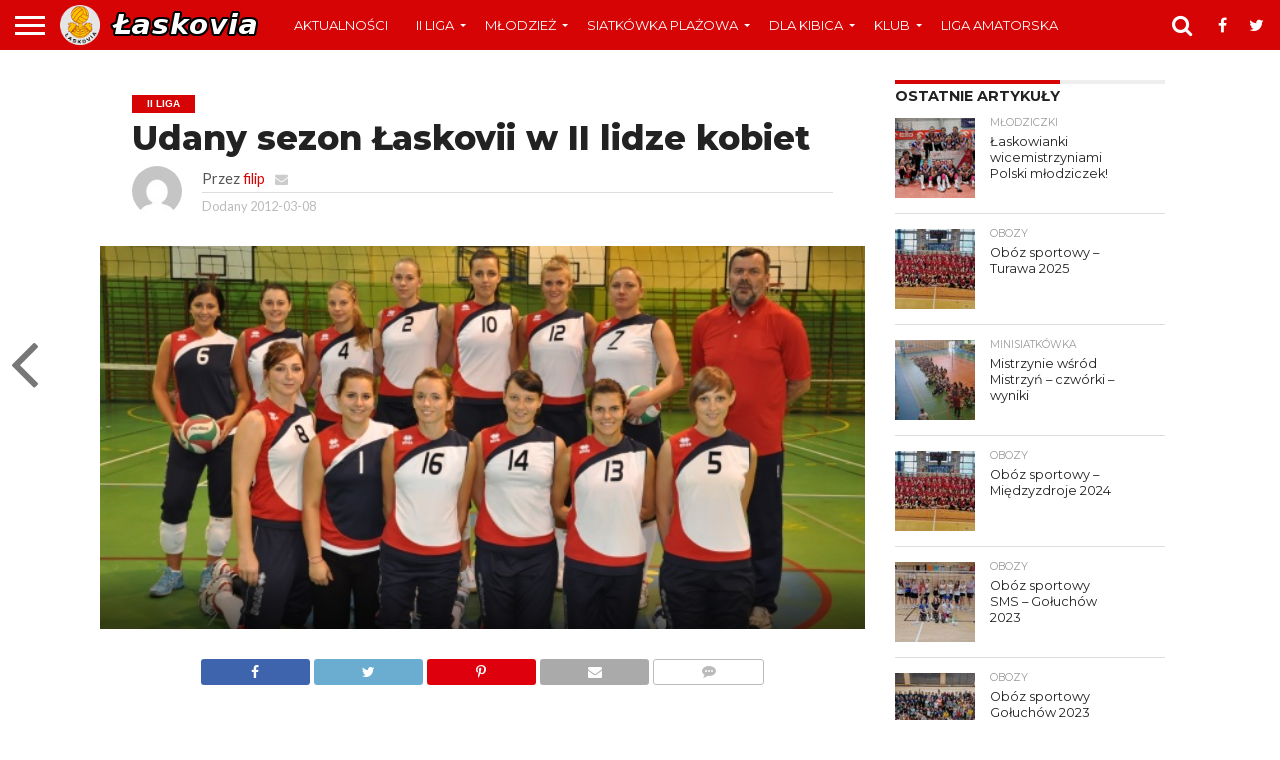

--- FILE ---
content_type: text/html; charset=UTF-8
request_url: https://laskovia.pl/udany-sezon-laskovii-w-ii-lidze-kobiet/
body_size: 19790
content:
<!DOCTYPE html>
<html lang="pl-PL">
<head>
<meta charset="UTF-8" >
<meta name="viewport" id="viewport" content="width=device-width, initial-scale=1.0, maximum-scale=1.0, minimum-scale=1.0, user-scalable=no" />


<link rel="shortcut icon" href="http://laskovia.pl/wp-content/uploads/2015/12/favicon.ico" /><link rel="alternate" type="application/rss+xml" title="RSS 2.0" href="https://laskovia.pl/feed/" />
<link rel="alternate" type="text/xml" title="RSS .92" href="https://laskovia.pl/feed/rss/" />
<link rel="alternate" type="application/atom+xml" title="Atom 0.3" href="https://laskovia.pl/feed/atom/" />
<link rel="pingback" href="https://laskovia.pl/xmlrpc.php" />

<meta property="og:image" content="https://laskovia.pl/wp-content/uploads/2015/11/lmlks20112012.jpg" />
<meta name="twitter:image" content="https://laskovia.pl/wp-content/uploads/2015/11/lmlks20112012.jpg" />

<meta property="og:type" content="article" />
<meta property="og:description" content="Łaski Międzyszkolny Ludowy Klub Sportowy informuje, że drużyna seniorek odniosła historyczny sukces, zajmując 5. miejsce w 3. grupie rozgrywek II ligi piłki siatkowej kobiet w sezonie 2011/2012. Łaskovia rozegrała 18 meczów (9 u siebie, 9 na wyjeździe), w których zwyciężyła 11 razy (7 u siebie, 4 na wyjeździe) i przegrała 7 razy (2 u siebie, [&hellip;]" />
<meta name="twitter:card" content="summary">
<meta name="twitter:url" content="https://laskovia.pl/udany-sezon-laskovii-w-ii-lidze-kobiet/">
<meta name="twitter:title" content="Udany sezon Łaskovii w II lidze kobiet">
<meta name="twitter:description" content="Łaski Międzyszkolny Ludowy Klub Sportowy informuje, że drużyna seniorek odniosła historyczny sukces, zajmując 5. miejsce w 3. grupie rozgrywek II ligi piłki siatkowej kobiet w sezonie 2011/2012. Łaskovia rozegrała 18 meczów (9 u siebie, 9 na wyjeździe), w których zwyciężyła 11 razy (7 u siebie, 4 na wyjeździe) i przegrała 7 razy (2 u siebie, [&hellip;]">


<title>Udany sezon Łaskovii w II lidze kobiet &#8211; Łaskovia Łask</title>
<meta name='robots' content='max-image-preview:large' />
<link rel='dns-prefetch' href='//fonts.googleapis.com' />
<link rel='dns-prefetch' href='//netdna.bootstrapcdn.com' />
<link rel="alternate" type="application/rss+xml" title="Łaskovia Łask &raquo; Kanał z wpisami" href="https://laskovia.pl/feed/" />
<link rel="alternate" type="application/rss+xml" title="Łaskovia Łask &raquo; Kanał z komentarzami" href="https://laskovia.pl/comments/feed/" />
<link rel="alternate" type="application/rss+xml" title="Łaskovia Łask &raquo; Udany sezon Łaskovii w II lidze kobiet Kanał z komentarzami" href="https://laskovia.pl/udany-sezon-laskovii-w-ii-lidze-kobiet/feed/" />
<link rel="alternate" title="oEmbed (JSON)" type="application/json+oembed" href="https://laskovia.pl/wp-json/oembed/1.0/embed?url=https%3A%2F%2Flaskovia.pl%2Fudany-sezon-laskovii-w-ii-lidze-kobiet%2F" />
<link rel="alternate" title="oEmbed (XML)" type="text/xml+oembed" href="https://laskovia.pl/wp-json/oembed/1.0/embed?url=https%3A%2F%2Flaskovia.pl%2Fudany-sezon-laskovii-w-ii-lidze-kobiet%2F&#038;format=xml" />
<style id='wp-img-auto-sizes-contain-inline-css' type='text/css'>
img:is([sizes=auto i],[sizes^="auto," i]){contain-intrinsic-size:3000px 1500px}
/*# sourceURL=wp-img-auto-sizes-contain-inline-css */
</style>
<style id='wp-emoji-styles-inline-css' type='text/css'>

	img.wp-smiley, img.emoji {
		display: inline !important;
		border: none !important;
		box-shadow: none !important;
		height: 1em !important;
		width: 1em !important;
		margin: 0 0.07em !important;
		vertical-align: -0.1em !important;
		background: none !important;
		padding: 0 !important;
	}
/*# sourceURL=wp-emoji-styles-inline-css */
</style>
<style id='wp-block-library-inline-css' type='text/css'>
:root{--wp-block-synced-color:#7a00df;--wp-block-synced-color--rgb:122,0,223;--wp-bound-block-color:var(--wp-block-synced-color);--wp-editor-canvas-background:#ddd;--wp-admin-theme-color:#007cba;--wp-admin-theme-color--rgb:0,124,186;--wp-admin-theme-color-darker-10:#006ba1;--wp-admin-theme-color-darker-10--rgb:0,107,160.5;--wp-admin-theme-color-darker-20:#005a87;--wp-admin-theme-color-darker-20--rgb:0,90,135;--wp-admin-border-width-focus:2px}@media (min-resolution:192dpi){:root{--wp-admin-border-width-focus:1.5px}}.wp-element-button{cursor:pointer}:root .has-very-light-gray-background-color{background-color:#eee}:root .has-very-dark-gray-background-color{background-color:#313131}:root .has-very-light-gray-color{color:#eee}:root .has-very-dark-gray-color{color:#313131}:root .has-vivid-green-cyan-to-vivid-cyan-blue-gradient-background{background:linear-gradient(135deg,#00d084,#0693e3)}:root .has-purple-crush-gradient-background{background:linear-gradient(135deg,#34e2e4,#4721fb 50%,#ab1dfe)}:root .has-hazy-dawn-gradient-background{background:linear-gradient(135deg,#faaca8,#dad0ec)}:root .has-subdued-olive-gradient-background{background:linear-gradient(135deg,#fafae1,#67a671)}:root .has-atomic-cream-gradient-background{background:linear-gradient(135deg,#fdd79a,#004a59)}:root .has-nightshade-gradient-background{background:linear-gradient(135deg,#330968,#31cdcf)}:root .has-midnight-gradient-background{background:linear-gradient(135deg,#020381,#2874fc)}:root{--wp--preset--font-size--normal:16px;--wp--preset--font-size--huge:42px}.has-regular-font-size{font-size:1em}.has-larger-font-size{font-size:2.625em}.has-normal-font-size{font-size:var(--wp--preset--font-size--normal)}.has-huge-font-size{font-size:var(--wp--preset--font-size--huge)}.has-text-align-center{text-align:center}.has-text-align-left{text-align:left}.has-text-align-right{text-align:right}.has-fit-text{white-space:nowrap!important}#end-resizable-editor-section{display:none}.aligncenter{clear:both}.items-justified-left{justify-content:flex-start}.items-justified-center{justify-content:center}.items-justified-right{justify-content:flex-end}.items-justified-space-between{justify-content:space-between}.screen-reader-text{border:0;clip-path:inset(50%);height:1px;margin:-1px;overflow:hidden;padding:0;position:absolute;width:1px;word-wrap:normal!important}.screen-reader-text:focus{background-color:#ddd;clip-path:none;color:#444;display:block;font-size:1em;height:auto;left:5px;line-height:normal;padding:15px 23px 14px;text-decoration:none;top:5px;width:auto;z-index:100000}html :where(.has-border-color){border-style:solid}html :where([style*=border-top-color]){border-top-style:solid}html :where([style*=border-right-color]){border-right-style:solid}html :where([style*=border-bottom-color]){border-bottom-style:solid}html :where([style*=border-left-color]){border-left-style:solid}html :where([style*=border-width]){border-style:solid}html :where([style*=border-top-width]){border-top-style:solid}html :where([style*=border-right-width]){border-right-style:solid}html :where([style*=border-bottom-width]){border-bottom-style:solid}html :where([style*=border-left-width]){border-left-style:solid}html :where(img[class*=wp-image-]){height:auto;max-width:100%}:where(figure){margin:0 0 1em}html :where(.is-position-sticky){--wp-admin--admin-bar--position-offset:var(--wp-admin--admin-bar--height,0px)}@media screen and (max-width:600px){html :where(.is-position-sticky){--wp-admin--admin-bar--position-offset:0px}}

/*# sourceURL=wp-block-library-inline-css */
</style><style id='wp-block-heading-inline-css' type='text/css'>
h1:where(.wp-block-heading).has-background,h2:where(.wp-block-heading).has-background,h3:where(.wp-block-heading).has-background,h4:where(.wp-block-heading).has-background,h5:where(.wp-block-heading).has-background,h6:where(.wp-block-heading).has-background{padding:1.25em 2.375em}h1.has-text-align-left[style*=writing-mode]:where([style*=vertical-lr]),h1.has-text-align-right[style*=writing-mode]:where([style*=vertical-rl]),h2.has-text-align-left[style*=writing-mode]:where([style*=vertical-lr]),h2.has-text-align-right[style*=writing-mode]:where([style*=vertical-rl]),h3.has-text-align-left[style*=writing-mode]:where([style*=vertical-lr]),h3.has-text-align-right[style*=writing-mode]:where([style*=vertical-rl]),h4.has-text-align-left[style*=writing-mode]:where([style*=vertical-lr]),h4.has-text-align-right[style*=writing-mode]:where([style*=vertical-rl]),h5.has-text-align-left[style*=writing-mode]:where([style*=vertical-lr]),h5.has-text-align-right[style*=writing-mode]:where([style*=vertical-rl]),h6.has-text-align-left[style*=writing-mode]:where([style*=vertical-lr]),h6.has-text-align-right[style*=writing-mode]:where([style*=vertical-rl]){rotate:180deg}
/*# sourceURL=https://laskovia.pl/wp-includes/blocks/heading/style.min.css */
</style>
<style id='wp-block-list-inline-css' type='text/css'>
ol,ul{box-sizing:border-box}:root :where(.wp-block-list.has-background){padding:1.25em 2.375em}
/*# sourceURL=https://laskovia.pl/wp-includes/blocks/list/style.min.css */
</style>
<style id='wp-block-paragraph-inline-css' type='text/css'>
.is-small-text{font-size:.875em}.is-regular-text{font-size:1em}.is-large-text{font-size:2.25em}.is-larger-text{font-size:3em}.has-drop-cap:not(:focus):first-letter{float:left;font-size:8.4em;font-style:normal;font-weight:100;line-height:.68;margin:.05em .1em 0 0;text-transform:uppercase}body.rtl .has-drop-cap:not(:focus):first-letter{float:none;margin-left:.1em}p.has-drop-cap.has-background{overflow:hidden}:root :where(p.has-background){padding:1.25em 2.375em}:where(p.has-text-color:not(.has-link-color)) a{color:inherit}p.has-text-align-left[style*="writing-mode:vertical-lr"],p.has-text-align-right[style*="writing-mode:vertical-rl"]{rotate:180deg}
/*# sourceURL=https://laskovia.pl/wp-includes/blocks/paragraph/style.min.css */
</style>
<style id='global-styles-inline-css' type='text/css'>
:root{--wp--preset--aspect-ratio--square: 1;--wp--preset--aspect-ratio--4-3: 4/3;--wp--preset--aspect-ratio--3-4: 3/4;--wp--preset--aspect-ratio--3-2: 3/2;--wp--preset--aspect-ratio--2-3: 2/3;--wp--preset--aspect-ratio--16-9: 16/9;--wp--preset--aspect-ratio--9-16: 9/16;--wp--preset--color--black: #000000;--wp--preset--color--cyan-bluish-gray: #abb8c3;--wp--preset--color--white: #ffffff;--wp--preset--color--pale-pink: #f78da7;--wp--preset--color--vivid-red: #cf2e2e;--wp--preset--color--luminous-vivid-orange: #ff6900;--wp--preset--color--luminous-vivid-amber: #fcb900;--wp--preset--color--light-green-cyan: #7bdcb5;--wp--preset--color--vivid-green-cyan: #00d084;--wp--preset--color--pale-cyan-blue: #8ed1fc;--wp--preset--color--vivid-cyan-blue: #0693e3;--wp--preset--color--vivid-purple: #9b51e0;--wp--preset--gradient--vivid-cyan-blue-to-vivid-purple: linear-gradient(135deg,rgb(6,147,227) 0%,rgb(155,81,224) 100%);--wp--preset--gradient--light-green-cyan-to-vivid-green-cyan: linear-gradient(135deg,rgb(122,220,180) 0%,rgb(0,208,130) 100%);--wp--preset--gradient--luminous-vivid-amber-to-luminous-vivid-orange: linear-gradient(135deg,rgb(252,185,0) 0%,rgb(255,105,0) 100%);--wp--preset--gradient--luminous-vivid-orange-to-vivid-red: linear-gradient(135deg,rgb(255,105,0) 0%,rgb(207,46,46) 100%);--wp--preset--gradient--very-light-gray-to-cyan-bluish-gray: linear-gradient(135deg,rgb(238,238,238) 0%,rgb(169,184,195) 100%);--wp--preset--gradient--cool-to-warm-spectrum: linear-gradient(135deg,rgb(74,234,220) 0%,rgb(151,120,209) 20%,rgb(207,42,186) 40%,rgb(238,44,130) 60%,rgb(251,105,98) 80%,rgb(254,248,76) 100%);--wp--preset--gradient--blush-light-purple: linear-gradient(135deg,rgb(255,206,236) 0%,rgb(152,150,240) 100%);--wp--preset--gradient--blush-bordeaux: linear-gradient(135deg,rgb(254,205,165) 0%,rgb(254,45,45) 50%,rgb(107,0,62) 100%);--wp--preset--gradient--luminous-dusk: linear-gradient(135deg,rgb(255,203,112) 0%,rgb(199,81,192) 50%,rgb(65,88,208) 100%);--wp--preset--gradient--pale-ocean: linear-gradient(135deg,rgb(255,245,203) 0%,rgb(182,227,212) 50%,rgb(51,167,181) 100%);--wp--preset--gradient--electric-grass: linear-gradient(135deg,rgb(202,248,128) 0%,rgb(113,206,126) 100%);--wp--preset--gradient--midnight: linear-gradient(135deg,rgb(2,3,129) 0%,rgb(40,116,252) 100%);--wp--preset--font-size--small: 13px;--wp--preset--font-size--medium: 20px;--wp--preset--font-size--large: 36px;--wp--preset--font-size--x-large: 42px;--wp--preset--spacing--20: 0.44rem;--wp--preset--spacing--30: 0.67rem;--wp--preset--spacing--40: 1rem;--wp--preset--spacing--50: 1.5rem;--wp--preset--spacing--60: 2.25rem;--wp--preset--spacing--70: 3.38rem;--wp--preset--spacing--80: 5.06rem;--wp--preset--shadow--natural: 6px 6px 9px rgba(0, 0, 0, 0.2);--wp--preset--shadow--deep: 12px 12px 50px rgba(0, 0, 0, 0.4);--wp--preset--shadow--sharp: 6px 6px 0px rgba(0, 0, 0, 0.2);--wp--preset--shadow--outlined: 6px 6px 0px -3px rgb(255, 255, 255), 6px 6px rgb(0, 0, 0);--wp--preset--shadow--crisp: 6px 6px 0px rgb(0, 0, 0);}:where(.is-layout-flex){gap: 0.5em;}:where(.is-layout-grid){gap: 0.5em;}body .is-layout-flex{display: flex;}.is-layout-flex{flex-wrap: wrap;align-items: center;}.is-layout-flex > :is(*, div){margin: 0;}body .is-layout-grid{display: grid;}.is-layout-grid > :is(*, div){margin: 0;}:where(.wp-block-columns.is-layout-flex){gap: 2em;}:where(.wp-block-columns.is-layout-grid){gap: 2em;}:where(.wp-block-post-template.is-layout-flex){gap: 1.25em;}:where(.wp-block-post-template.is-layout-grid){gap: 1.25em;}.has-black-color{color: var(--wp--preset--color--black) !important;}.has-cyan-bluish-gray-color{color: var(--wp--preset--color--cyan-bluish-gray) !important;}.has-white-color{color: var(--wp--preset--color--white) !important;}.has-pale-pink-color{color: var(--wp--preset--color--pale-pink) !important;}.has-vivid-red-color{color: var(--wp--preset--color--vivid-red) !important;}.has-luminous-vivid-orange-color{color: var(--wp--preset--color--luminous-vivid-orange) !important;}.has-luminous-vivid-amber-color{color: var(--wp--preset--color--luminous-vivid-amber) !important;}.has-light-green-cyan-color{color: var(--wp--preset--color--light-green-cyan) !important;}.has-vivid-green-cyan-color{color: var(--wp--preset--color--vivid-green-cyan) !important;}.has-pale-cyan-blue-color{color: var(--wp--preset--color--pale-cyan-blue) !important;}.has-vivid-cyan-blue-color{color: var(--wp--preset--color--vivid-cyan-blue) !important;}.has-vivid-purple-color{color: var(--wp--preset--color--vivid-purple) !important;}.has-black-background-color{background-color: var(--wp--preset--color--black) !important;}.has-cyan-bluish-gray-background-color{background-color: var(--wp--preset--color--cyan-bluish-gray) !important;}.has-white-background-color{background-color: var(--wp--preset--color--white) !important;}.has-pale-pink-background-color{background-color: var(--wp--preset--color--pale-pink) !important;}.has-vivid-red-background-color{background-color: var(--wp--preset--color--vivid-red) !important;}.has-luminous-vivid-orange-background-color{background-color: var(--wp--preset--color--luminous-vivid-orange) !important;}.has-luminous-vivid-amber-background-color{background-color: var(--wp--preset--color--luminous-vivid-amber) !important;}.has-light-green-cyan-background-color{background-color: var(--wp--preset--color--light-green-cyan) !important;}.has-vivid-green-cyan-background-color{background-color: var(--wp--preset--color--vivid-green-cyan) !important;}.has-pale-cyan-blue-background-color{background-color: var(--wp--preset--color--pale-cyan-blue) !important;}.has-vivid-cyan-blue-background-color{background-color: var(--wp--preset--color--vivid-cyan-blue) !important;}.has-vivid-purple-background-color{background-color: var(--wp--preset--color--vivid-purple) !important;}.has-black-border-color{border-color: var(--wp--preset--color--black) !important;}.has-cyan-bluish-gray-border-color{border-color: var(--wp--preset--color--cyan-bluish-gray) !important;}.has-white-border-color{border-color: var(--wp--preset--color--white) !important;}.has-pale-pink-border-color{border-color: var(--wp--preset--color--pale-pink) !important;}.has-vivid-red-border-color{border-color: var(--wp--preset--color--vivid-red) !important;}.has-luminous-vivid-orange-border-color{border-color: var(--wp--preset--color--luminous-vivid-orange) !important;}.has-luminous-vivid-amber-border-color{border-color: var(--wp--preset--color--luminous-vivid-amber) !important;}.has-light-green-cyan-border-color{border-color: var(--wp--preset--color--light-green-cyan) !important;}.has-vivid-green-cyan-border-color{border-color: var(--wp--preset--color--vivid-green-cyan) !important;}.has-pale-cyan-blue-border-color{border-color: var(--wp--preset--color--pale-cyan-blue) !important;}.has-vivid-cyan-blue-border-color{border-color: var(--wp--preset--color--vivid-cyan-blue) !important;}.has-vivid-purple-border-color{border-color: var(--wp--preset--color--vivid-purple) !important;}.has-vivid-cyan-blue-to-vivid-purple-gradient-background{background: var(--wp--preset--gradient--vivid-cyan-blue-to-vivid-purple) !important;}.has-light-green-cyan-to-vivid-green-cyan-gradient-background{background: var(--wp--preset--gradient--light-green-cyan-to-vivid-green-cyan) !important;}.has-luminous-vivid-amber-to-luminous-vivid-orange-gradient-background{background: var(--wp--preset--gradient--luminous-vivid-amber-to-luminous-vivid-orange) !important;}.has-luminous-vivid-orange-to-vivid-red-gradient-background{background: var(--wp--preset--gradient--luminous-vivid-orange-to-vivid-red) !important;}.has-very-light-gray-to-cyan-bluish-gray-gradient-background{background: var(--wp--preset--gradient--very-light-gray-to-cyan-bluish-gray) !important;}.has-cool-to-warm-spectrum-gradient-background{background: var(--wp--preset--gradient--cool-to-warm-spectrum) !important;}.has-blush-light-purple-gradient-background{background: var(--wp--preset--gradient--blush-light-purple) !important;}.has-blush-bordeaux-gradient-background{background: var(--wp--preset--gradient--blush-bordeaux) !important;}.has-luminous-dusk-gradient-background{background: var(--wp--preset--gradient--luminous-dusk) !important;}.has-pale-ocean-gradient-background{background: var(--wp--preset--gradient--pale-ocean) !important;}.has-electric-grass-gradient-background{background: var(--wp--preset--gradient--electric-grass) !important;}.has-midnight-gradient-background{background: var(--wp--preset--gradient--midnight) !important;}.has-small-font-size{font-size: var(--wp--preset--font-size--small) !important;}.has-medium-font-size{font-size: var(--wp--preset--font-size--medium) !important;}.has-large-font-size{font-size: var(--wp--preset--font-size--large) !important;}.has-x-large-font-size{font-size: var(--wp--preset--font-size--x-large) !important;}
/*# sourceURL=global-styles-inline-css */
</style>

<style id='classic-theme-styles-inline-css' type='text/css'>
/*! This file is auto-generated */
.wp-block-button__link{color:#fff;background-color:#32373c;border-radius:9999px;box-shadow:none;text-decoration:none;padding:calc(.667em + 2px) calc(1.333em + 2px);font-size:1.125em}.wp-block-file__button{background:#32373c;color:#fff;text-decoration:none}
/*# sourceURL=/wp-includes/css/classic-themes.min.css */
</style>
<link rel='stylesheet' id='dashicons-css' href='https://laskovia.pl/wp-includes/css/dashicons.min.css?ver=6.9' type='text/css' media='all' />
<link rel='stylesheet' id='sportspress-general-css' href='//laskovia.pl/wp-content/plugins/sportspress/assets/css/sportspress.css?ver=2.7.26' type='text/css' media='all' />
<link rel='stylesheet' id='sportspress-icons-css' href='//laskovia.pl/wp-content/plugins/sportspress/assets/css/icons.css?ver=2.7.26' type='text/css' media='all' />
<link rel='stylesheet' id='sportspress-roboto-css' href='//fonts.googleapis.com/css?family=Roboto%3A400%2C500&#038;subset=cyrillic%2Ccyrillic-ext%2Cgreek%2Cgreek-ext%2Clatin-ext%2Cvietnamese&#038;ver=2.7' type='text/css' media='all' />
<link rel='stylesheet' id='sportspress-style-css' href='//laskovia.pl/wp-content/plugins/sportspress/assets/css/sportspress-style.css?ver=2.7' type='text/css' media='all' />
<link rel='stylesheet' id='sportspress-style-ltr-css' href='//laskovia.pl/wp-content/plugins/sportspress/assets/css/sportspress-style-ltr.css?ver=2.7' type='text/css' media='all' />
<link rel='stylesheet' id='mvp-reset-css' href='https://laskovia.pl/wp-content/themes/flex-mag/css/reset.css?ver=6.9' type='text/css' media='all' />
<link rel='stylesheet' id='mvp-fontawesome-css' href='//netdna.bootstrapcdn.com/font-awesome/4.4.0/css/font-awesome.css?ver=6.9' type='text/css' media='all' />
<link rel='stylesheet' id='mvp-style-css' href='https://laskovia.pl/wp-content/themes/flex-mag/style.css?ver=6.9' type='text/css' media='all' />
<link rel='stylesheet' id='mvp-media-queries-css' href='https://laskovia.pl/wp-content/themes/flex-mag/css/media-queries.css?ver=6.9' type='text/css' media='all' />
<link rel='stylesheet' id='studio-fonts-css' href='//fonts.googleapis.com/css?family=Oswald%3ALato%3A400%2C700%7CWork+Sans%3A900%7CMontserrat%3A400%2C700%7COpen+Sans%3A800%7CPlayfair+Display%3A400%2C700%2C900%7CQuicksand%7CRaleway%3A200%2C400%2C700%7CRoboto+Slab%3A400%2C700%26subset%3Dlatin%2Clatin-ext&#038;ver=1.0.0' type='text/css' media='all' />
<style type="text/css"></style><script type="text/javascript" src="https://laskovia.pl/wp-includes/js/jquery/jquery.min.js?ver=3.7.1" id="jquery-core-js"></script>
<script type="text/javascript" src="https://laskovia.pl/wp-includes/js/jquery/jquery-migrate.min.js?ver=3.4.1" id="jquery-migrate-js"></script>
<link rel="https://api.w.org/" href="https://laskovia.pl/wp-json/" /><link rel="alternate" title="JSON" type="application/json" href="https://laskovia.pl/wp-json/wp/v2/posts/487" /><link rel="EditURI" type="application/rsd+xml" title="RSD" href="https://laskovia.pl/xmlrpc.php?rsd" />
<meta name="generator" content="WordPress 6.9" />
<meta name="generator" content="SportsPress 2.7.26" />
<link rel="canonical" href="https://laskovia.pl/udany-sezon-laskovii-w-ii-lidze-kobiet/" />
<link rel='shortlink' href='https://laskovia.pl/?p=487' />
<!-- Analytics by WP Statistics - https://wp-statistics.com -->

<style type='text/css'>

@import url(//fonts.googleapis.com/css?family=Montserrat:100,200,300,400,500,600,700,800,900|Montserrat:100,200,300,400,500,600,700,800,900|Montserrat:100,200,300,400,400italic,500,600,700,700italic,800,900|Lato:100,200,300,400,400italic,500,600,700,700italic,800,900|Montserrat:100,200,300,400,500,600,700,800,900&subset=latin,latin-ext,cyrillic,cyrillic-ext,greek-ext,greek,vietnamese);

#wallpaper {
	background: url() no-repeat 50% 0;
	}
body,
.blog-widget-text p,
.feat-widget-text p,
.post-info-right,
span.post-excerpt,
span.feat-caption,
span.soc-count-text,
#content-main p,
#commentspopup .comments-pop,
.archive-list-text p,
.author-box-bot p,
#post-404 p,
.foot-widget,
#home-feat-text p,
.feat-top2-left-text p,
.feat-wide1-text p,
.feat-wide4-text p,
#content-main table,
.foot-copy p,
.video-main-text p {
	font-family: 'Lato', sans-serif;
	}

a,
a:visited,
.post-info-name a {
	color: #d60404;
	}

a:hover {
	color: #999999;
	}

.fly-but-wrap,
span.feat-cat,
span.post-head-cat,
.prev-next-text a,
.prev-next-text a:visited,
.prev-next-text a:hover {
	background: #d60404;
	}

.fly-but-wrap {
	background: #d60404;
	}

.fly-but-wrap span {
	background: #ffffff;
	}

.woocommerce .star-rating span:before {
	color: #d60404;
	}

.woocommerce .widget_price_filter .ui-slider .ui-slider-range,
.woocommerce .widget_price_filter .ui-slider .ui-slider-handle {
	background-color: #d60404;
	}

.woocommerce span.onsale,
.woocommerce #respond input#submit.alt,
.woocommerce a.button.alt,
.woocommerce button.button.alt,
.woocommerce input.button.alt,
.woocommerce #respond input#submit.alt:hover,
.woocommerce a.button.alt:hover,
.woocommerce button.button.alt:hover,
.woocommerce input.button.alt:hover {
	background-color: #d60404;
	}

span.post-header {
	border-top: 4px solid #d60404;
	}

#main-nav-wrap,
nav.main-menu-wrap,
.nav-logo,
.nav-right-wrap,
.nav-menu-out,
.nav-logo-out,
#head-main-top {
	-webkit-backface-visibility: hidden;
	background: #d60404;
	}

nav.main-menu-wrap ul li a,
.nav-menu-out:hover ul li:hover a,
.nav-menu-out:hover span.nav-search-but:hover i,
.nav-menu-out:hover span.nav-soc-but:hover i,
span.nav-search-but i,
span.nav-soc-but i {
	color: #ffffff;
	}

.nav-menu-out:hover li.menu-item-has-children:hover a:after,
nav.main-menu-wrap ul li.menu-item-has-children a:after {
	border-color: #ffffff transparent transparent transparent;
	}

.nav-menu-out:hover ul li a,
.nav-menu-out:hover span.nav-search-but i,
.nav-menu-out:hover span.nav-soc-but i {
	color: #fcabae;
	}

.nav-menu-out:hover li.menu-item-has-children a:after {
	border-color: #fcabae transparent transparent transparent;
	}

.nav-menu-out:hover ul li ul.mega-list li a,
.side-list-text p,
.row-widget-text p,
.blog-widget-text h2,
.feat-widget-text h2,
.archive-list-text h2,
h2.author-list-head a,
.mvp-related-text a {
	color: #222222;
	}

ul.mega-list li:hover a,
ul.side-list li:hover .side-list-text p,
ul.row-widget-list li:hover .row-widget-text p,
ul.blog-widget-list li:hover .blog-widget-text h2,
.feat-widget-wrap:hover .feat-widget-text h2,
ul.archive-list li:hover .archive-list-text h2,
ul.archive-col-list li:hover .archive-list-text h2,
h2.author-list-head a:hover,
.mvp-related-posts ul li:hover .mvp-related-text a {
	color: #999999 !important;
	}

span.more-posts-text,
a.inf-more-but,
#comments-button a,
#comments-button span.comment-but-text {
	border: 1px solid #d60404;
	}

span.more-posts-text,
a.inf-more-but,
#comments-button a,
#comments-button span.comment-but-text {
	color: #d60404 !important;
	}

#comments-button a:hover,
#comments-button span.comment-but-text:hover,
a.inf-more-but:hover,
span.more-posts-text:hover {
	background: #d60404;
	}

nav.main-menu-wrap ul li a,
ul.col-tabs li a,
nav.fly-nav-menu ul li a,
.foot-menu .menu li a {
	font-family: 'Montserrat', sans-serif;
	}

.feat-top2-right-text h2,
.side-list-text p,
.side-full-text p,
.row-widget-text p,
.feat-widget-text h2,
.blog-widget-text h2,
.prev-next-text a,
.prev-next-text a:visited,
.prev-next-text a:hover,
span.post-header,
.archive-list-text h2,
#woo-content h1.page-title,
.woocommerce div.product .product_title,
.woocommerce ul.products li.product h3,
.video-main-text h2,
.mvp-related-text a {
	font-family: 'Montserrat', sans-serif;
	}

.feat-wide-sub-text h2,
#home-feat-text h2,
.feat-top2-left-text h2,
.feat-wide1-text h2,
.feat-wide4-text h2,
.feat-wide5-text h2,
h1.post-title,
#content-main h1.post-title,
#post-404 h1,
h1.post-title-wide,
#content-main blockquote p,
#commentspopup #content-main h1 {
	font-family: 'Montserrat', sans-serif;
	}

h3.home-feat-title,
h3.side-list-title,
#infscr-loading,
.score-nav-menu select,
h1.cat-head,
h1.arch-head,
h2.author-list-head,
h3.foot-head,
.woocommerce ul.product_list_widget span.product-title,
.woocommerce ul.product_list_widget li a,
.woocommerce #reviews #comments ol.commentlist li .comment-text p.meta,
.woocommerce .related h2,
.woocommerce div.product .woocommerce-tabs .panel h2,
.woocommerce div.product .product_title,
#content-main h1,
#content-main h2,
#content-main h3,
#content-main h4,
#content-main h5,
#content-main h6 {
	font-family: 'Montserrat', sans-serif;
	}

</style>
	
<style type="text/css">


.post-cont-out,
.post-cont-in {
	margin-right: 0;
	}
.nav-links {
	display: none;
	}








div.widget-match div.home {width:50%;text-align:center;float:left}
div.widget-match div.visitor {width:50%;text-align:center;float:left}
div.widget-match img {height:100px;margin-bottom:10px}
div.widget-match p {text-align:center;font-size:0.9em;clear:both}

table.table-widget {width:100%;font-size:0.8em;border-top:1px solid #ddd}
table.table-widget td {padding:5px;vertical-align:middle;border-bottom:1px solid #ddd}
table.table-widget tr:nth-child(even) td {background-color:#eee}
table.table-widget td:first-child {text-align:right}
table.table-widget td:nth-child(3) {text-align:center}
table.table-widget td:nth-child(4) {text-align:center}

table.table-page {width:100%;border-top:1px solid #ddd}
#content-main table.table-page td {padding:5px;vertical-align:middle;border-bottom:1px solid #ddd}
table.table-page tr:nth-child(even) td {background-color:#eee}
table.table-page td:first-child {text-align:right}</style>

<script type="text/javascript" src="https://laskovia.pl/wp-content/plugins/si-captcha-for-wordpress/captcha/si_captcha.js?ver=1769006474"></script>
<!-- begin SI CAPTCHA Anti-Spam - login/register form style -->
<style type="text/css">
.si_captcha_small { width:175px; height:45px; padding-top:10px; padding-bottom:10px; }
.si_captcha_large { width:250px; height:60px; padding-top:10px; padding-bottom:10px; }
img#si_image_com { border-style:none; margin:0; padding-right:5px; float:left; }
img#si_image_reg { border-style:none; margin:0; padding-right:5px; float:left; }
img#si_image_log { border-style:none; margin:0; padding-right:5px; float:left; }
img#si_image_side_login { border-style:none; margin:0; padding-right:5px; float:left; }
img#si_image_checkout { border-style:none; margin:0; padding-right:5px; float:left; }
img#si_image_jetpack { border-style:none; margin:0; padding-right:5px; float:left; }
img#si_image_bbpress_topic { border-style:none; margin:0; padding-right:5px; float:left; }
.si_captcha_refresh { border-style:none; margin:0; vertical-align:bottom; }
div#si_captcha_input { display:block; padding-top:15px; padding-bottom:5px; }
label#si_captcha_code_label { margin:0; }
input#si_captcha_code_input { width:65px; }
p#si_captcha_code_p { clear: left; padding-top:10px; }
.si-captcha-jetpack-error { color:#DC3232; }
</style>
<!-- end SI CAPTCHA Anti-Spam - login/register form style -->

</head>

<body class="wp-singular post-template-default single single-post postid-487 single-format-standard wp-theme-flex-mag">
	<div id="site" class="left relative">
		<div id="site-wrap" class="left relative">
						<div id="fly-wrap">
	<div class="fly-wrap-out">
		<div class="fly-side-wrap">
			<ul class="fly-bottom-soc left relative">
									<li class="fb-soc">
						<a href="https://facebook.com/laskovia" target="_blank">
						<i class="fa fa-facebook-square fa-2"></i>
						</a>
					</li>
													<li class="twit-soc">
						<a href="http://twitter.com/laskoviavolley" target="_blank">
						<i class="fa fa-twitter fa-2"></i>
						</a>
					</li>
																									<li class="yt-soc">
						<a href="https://www.youtube.com/channel/UCZ534apFP4hC73NURYOB8_A" target="_blank">
						<i class="fa fa-youtube-play fa-2"></i>
						</a>
					</li>
																					<li class="rss-soc">
						<a href="https://laskovia.pl/feed/rss/" target="_blank">
						<i class="fa fa-rss fa-2"></i>
						</a>
					</li>
							</ul>
		</div><!--fly-side-wrap-->
		<div class="fly-wrap-in">
			<div id="fly-menu-wrap">
				<nav class="fly-nav-menu left relative">
					<div class="menu-glowne-container"><ul id="menu-glowne" class="menu"><li id="menu-item-56" class="menu-item menu-item-type-post_type menu-item-object-page menu-item-home menu-item-56"><a href="https://laskovia.pl/">Aktualności</a></li>
<li id="menu-item-3223" class="menu-item menu-item-type-post_type menu-item-object-page menu-item-has-children menu-item-3223"><a href="https://laskovia.pl/ii-liga-sezon-2020-2021/">II liga</a>
<ul class="sub-menu">
	<li id="menu-item-3653" class="menu-item menu-item-type-post_type menu-item-object-page menu-item-3653"><a href="https://laskovia.pl/ii-liga-sezon-2020-2021/">2020/2021</a></li>
	<li id="menu-item-2773" class="menu-item menu-item-type-post_type menu-item-object-page menu-item-2773"><a href="https://laskovia.pl/ii-liga/">2019/2020</a></li>
	<li id="menu-item-2761" class="menu-item menu-item-type-post_type menu-item-object-page menu-item-2761"><a href="https://laskovia.pl/sezon-2018-2019/">2018/2019</a></li>
	<li id="menu-item-2310" class="menu-item menu-item-type-post_type menu-item-object-page menu-item-2310"><a href="https://laskovia.pl/ii-liga-2017-2018/">2017/2018</a></li>
	<li id="menu-item-1488" class="menu-item menu-item-type-post_type menu-item-object-page menu-item-1488"><a href="https://laskovia.pl/ii-liga-2016-2017/">2016/2017</a></li>
	<li id="menu-item-1342" class="menu-item menu-item-type-post_type menu-item-object-page menu-item-1342"><a href="https://laskovia.pl/ii-liga-3/">2015/2016</a></li>
	<li id="menu-item-1087" class="menu-item menu-item-type-post_type menu-item-object-sp_list menu-item-1087"><a href="https://laskovia.pl/list/laskovia-20142015-ii-liga/">2014/2015</a></li>
	<li id="menu-item-1086" class="menu-item menu-item-type-post_type menu-item-object-sp_list menu-item-1086"><a href="https://laskovia.pl/list/laskovia-20132014-ii-liga/">2013/2014</a></li>
	<li id="menu-item-1085" class="menu-item menu-item-type-post_type menu-item-object-sp_list menu-item-1085"><a href="https://laskovia.pl/list/laskovia-20122013-ii-liga/">2012/2013</a></li>
	<li id="menu-item-1084" class="menu-item menu-item-type-post_type menu-item-object-sp_list menu-item-1084"><a href="https://laskovia.pl/list/laskovia-20112012-ii-liga/">2011/2012</a></li>
	<li id="menu-item-1083" class="menu-item menu-item-type-post_type menu-item-object-sp_list menu-item-1083"><a href="https://laskovia.pl/list/laskovia-20102011-ii-liga/">2010/2011</a></li>
</ul>
</li>
<li id="menu-item-767" class="menu-item menu-item-type-post_type menu-item-object-page menu-item-has-children menu-item-767"><a href="https://laskovia.pl/mlodziez/">Młodzież</a>
<ul class="sub-menu">
	<li id="menu-item-3659" class="menu-item menu-item-type-post_type menu-item-object-page menu-item-has-children menu-item-3659"><a href="https://laskovia.pl/mlodziez/juniorki-2021-2022/">Juniorki</a>
	<ul class="sub-menu">
		<li id="menu-item-3656" class="menu-item menu-item-type-post_type menu-item-object-page menu-item-3656"><a href="https://laskovia.pl/mlodziez/juniorki-2021-2022/">2021/2022</a></li>
		<li id="menu-item-3660" class="menu-item menu-item-type-post_type menu-item-object-page menu-item-3660"><a href="https://laskovia.pl/mlodziez/juniorki/">2020/2021</a></li>
		<li id="menu-item-768" class="menu-item menu-item-type-taxonomy menu-item-object-category menu-item-768"><a href="https://laskovia.pl/category/juniorki/">Aktualności</a></li>
	</ul>
</li>
	<li id="menu-item-3665" class="menu-item menu-item-type-post_type menu-item-object-page menu-item-has-children menu-item-3665"><a href="https://laskovia.pl/mlodziez/kadetki-2021-2022/">Kadetki</a>
	<ul class="sub-menu">
		<li id="menu-item-3667" class="menu-item menu-item-type-post_type menu-item-object-page menu-item-3667"><a href="https://laskovia.pl/mlodziez/kadetki-2021-2022/">2021/2022</a></li>
		<li id="menu-item-3666" class="menu-item menu-item-type-post_type menu-item-object-page menu-item-3666"><a href="https://laskovia.pl/mlodziez/kadetki/">2020/2021</a></li>
		<li id="menu-item-771" class="menu-item menu-item-type-taxonomy menu-item-object-category menu-item-771"><a href="https://laskovia.pl/category/kadetki/">Aktualności</a></li>
		<li id="menu-item-3242" class="menu-item menu-item-type-post_type menu-item-object-post menu-item-3242"><a href="https://laskovia.pl/treningi-w-sezonie-2020-2021/">Treningi</a></li>
	</ul>
</li>
	<li id="menu-item-3670" class="menu-item menu-item-type-post_type menu-item-object-page menu-item-has-children menu-item-3670"><a href="https://laskovia.pl/mlodziez/mlodziczki-2021-2022-i-zespol/">Młodziczki</a>
	<ul class="sub-menu">
		<li id="menu-item-3671" class="menu-item menu-item-type-post_type menu-item-object-page menu-item-3671"><a href="https://laskovia.pl/mlodziez/mlodziczki-2021-2022-i-zespol/">2021/2022 – I zespół</a></li>
		<li id="menu-item-3674" class="menu-item menu-item-type-post_type menu-item-object-page menu-item-3674"><a href="https://laskovia.pl/mlodziez/mlodziczki-2021-2022-ii-zespol/">2021/2022 – II zespół</a></li>
		<li id="menu-item-782" class="menu-item menu-item-type-post_type menu-item-object-page menu-item-782"><a href="https://laskovia.pl/mlodziez/mlodziczki/">2020/2021</a></li>
		<li id="menu-item-769" class="menu-item menu-item-type-taxonomy menu-item-object-category menu-item-769"><a href="https://laskovia.pl/category/mlodziczki/">Aktualności</a></li>
		<li id="menu-item-3243" class="menu-item menu-item-type-post_type menu-item-object-post menu-item-3243"><a href="https://laskovia.pl/treningi-w-sezonie-2020-2021/">Treningi</a></li>
	</ul>
</li>
	<li id="menu-item-3968" class="menu-item menu-item-type-post_type menu-item-object-page menu-item-has-children menu-item-3968"><a href="https://laskovia.pl/mlodziez/minisiatkowka/">Minisiatkówka</a>
	<ul class="sub-menu">
		<li id="menu-item-770" class="menu-item menu-item-type-taxonomy menu-item-object-category menu-item-770"><a href="https://laskovia.pl/category/minisiatkowka/">Aktualności</a></li>
		<li id="menu-item-3244" class="menu-item menu-item-type-post_type menu-item-object-post menu-item-3244"><a href="https://laskovia.pl/treningi-w-sezonie-2020-2021/">Treningi</a></li>
	</ul>
</li>
</ul>
</li>
<li id="menu-item-1282" class="menu-item menu-item-type-taxonomy menu-item-object-category menu-item-has-children menu-item-1282"><a href="https://laskovia.pl/category/siatkowka-plazowa/">Siatkówka plażowa</a>
<ul class="sub-menu">
	<li id="menu-item-1283" class="menu-item menu-item-type-taxonomy menu-item-object-category menu-item-1283"><a href="https://laskovia.pl/category/siatkowka-plazowa/">Aktualności</a></li>
	<li id="menu-item-1281" class="menu-item menu-item-type-custom menu-item-object-custom menu-item-1281"><a href="http://plazowka.laskovia.pl">Wakacyjna Liga Siatkówki Plażowej</a></li>
</ul>
</li>
<li id="menu-item-815" class="menu-item menu-item-type-post_type menu-item-object-page menu-item-has-children menu-item-815"><a href="https://laskovia.pl/dla-kibica/">Dla kibica</a>
<ul class="sub-menu">
	<li id="menu-item-134" class="menu-item menu-item-type-custom menu-item-object-custom menu-item-134"><a href="https://www.facebook.com/pg/laskovia/photos/?tab=albums">Galeria</a></li>
	<li id="menu-item-816" class="menu-item menu-item-type-taxonomy menu-item-object-category menu-item-816"><a href="https://laskovia.pl/category/wywiady/">Wywiady</a></li>
</ul>
</li>
<li id="menu-item-823" class="menu-item menu-item-type-post_type menu-item-object-page menu-item-has-children menu-item-823"><a href="https://laskovia.pl/klub/">Klub</a>
<ul class="sub-menu">
	<li id="menu-item-824" class="menu-item menu-item-type-post_type menu-item-object-page menu-item-824"><a href="https://laskovia.pl/klub/zarzad/">Zarząd</a></li>
	<li id="menu-item-825" class="menu-item menu-item-type-post_type menu-item-object-page menu-item-825"><a href="https://laskovia.pl/klub/kontakt/">Kontakt</a></li>
	<li id="menu-item-4282" class="menu-item menu-item-type-post_type menu-item-object-page menu-item-4282"><a href="https://laskovia.pl/sukcesy/">Sukcesy</a></li>
	<li id="menu-item-829" class="menu-item menu-item-type-taxonomy menu-item-object-category menu-item-829"><a href="https://laskovia.pl/category/historia/">Historia</a></li>
</ul>
</li>
<li id="menu-item-1118" class="menu-item menu-item-type-custom menu-item-object-custom menu-item-1118"><a href="http://mals.laskovia.pl">Liga amatorska</a></li>
</ul></div>				</nav>
			</div><!--fly-menu-wrap-->
		</div><!--fly-wrap-in-->
	</div><!--fly-wrap-out-->
</div><!--fly-wrap-->			<div id="head-main-wrap" class="left relative">
				<div id="head-main-top" class="left relative">
																														</div><!--head-main-top-->
				<div id="main-nav-wrap">
					<div class="nav-out">
						<div class="nav-in">
							<div id="main-nav-cont" class="left" itemscope itemtype="http://schema.org/Organization">
								<div class="nav-logo-out">
									<div class="nav-left-wrap left relative">
										<div class="fly-but-wrap left relative">
											<span></span>
											<span></span>
											<span></span>
											<span></span>
										</div><!--fly-but-wrap-->
																					<div class="nav-logo left">
												<h1>
																									<a itemprop="url" href="https://laskovia.pl/"><img itemprop="logo" src="http://laskovia.pl/wp-content/uploads/2015/11/logo2.png" alt="Łaskovia Łask" /></a>
																								</h1>
											</div><!--nav-logo-->
																			</div><!--nav-left-wrap-->
									<div class="nav-logo-in">
										<div class="nav-menu-out">
											<div class="nav-menu-in">
												<nav class="main-menu-wrap left">
													<div class="menu-glowne-container"><ul id="menu-glowne-1" class="menu"><li class="menu-item menu-item-type-post_type menu-item-object-page menu-item-home menu-item-56"><a href="https://laskovia.pl/">Aktualności</a></li>
<li class="menu-item menu-item-type-post_type menu-item-object-page menu-item-has-children menu-item-3223"><a href="https://laskovia.pl/ii-liga-sezon-2020-2021/">II liga</a>
<ul class="sub-menu">
	<li class="menu-item menu-item-type-post_type menu-item-object-page menu-item-3653"><a href="https://laskovia.pl/ii-liga-sezon-2020-2021/">2020/2021</a></li>
	<li class="menu-item menu-item-type-post_type menu-item-object-page menu-item-2773"><a href="https://laskovia.pl/ii-liga/">2019/2020</a></li>
	<li class="menu-item menu-item-type-post_type menu-item-object-page menu-item-2761"><a href="https://laskovia.pl/sezon-2018-2019/">2018/2019</a></li>
	<li class="menu-item menu-item-type-post_type menu-item-object-page menu-item-2310"><a href="https://laskovia.pl/ii-liga-2017-2018/">2017/2018</a></li>
	<li class="menu-item menu-item-type-post_type menu-item-object-page menu-item-1488"><a href="https://laskovia.pl/ii-liga-2016-2017/">2016/2017</a></li>
	<li class="menu-item menu-item-type-post_type menu-item-object-page menu-item-1342"><a href="https://laskovia.pl/ii-liga-3/">2015/2016</a></li>
	<li class="menu-item menu-item-type-post_type menu-item-object-sp_list menu-item-1087"><a href="https://laskovia.pl/list/laskovia-20142015-ii-liga/">2014/2015</a></li>
	<li class="menu-item menu-item-type-post_type menu-item-object-sp_list menu-item-1086"><a href="https://laskovia.pl/list/laskovia-20132014-ii-liga/">2013/2014</a></li>
	<li class="menu-item menu-item-type-post_type menu-item-object-sp_list menu-item-1085"><a href="https://laskovia.pl/list/laskovia-20122013-ii-liga/">2012/2013</a></li>
	<li class="menu-item menu-item-type-post_type menu-item-object-sp_list menu-item-1084"><a href="https://laskovia.pl/list/laskovia-20112012-ii-liga/">2011/2012</a></li>
	<li class="menu-item menu-item-type-post_type menu-item-object-sp_list menu-item-1083"><a href="https://laskovia.pl/list/laskovia-20102011-ii-liga/">2010/2011</a></li>
</ul>
</li>
<li class="menu-item menu-item-type-post_type menu-item-object-page menu-item-has-children menu-item-767"><a href="https://laskovia.pl/mlodziez/">Młodzież</a>
<ul class="sub-menu">
	<li class="menu-item menu-item-type-post_type menu-item-object-page menu-item-has-children menu-item-3659"><a href="https://laskovia.pl/mlodziez/juniorki-2021-2022/">Juniorki</a>
	<ul class="sub-menu">
		<li class="menu-item menu-item-type-post_type menu-item-object-page menu-item-3656"><a href="https://laskovia.pl/mlodziez/juniorki-2021-2022/">2021/2022</a></li>
		<li class="menu-item menu-item-type-post_type menu-item-object-page menu-item-3660"><a href="https://laskovia.pl/mlodziez/juniorki/">2020/2021</a></li>
		<li class="menu-item menu-item-type-taxonomy menu-item-object-category menu-item-768"><a href="https://laskovia.pl/category/juniorki/">Aktualności</a></li>
	</ul>
</li>
	<li class="menu-item menu-item-type-post_type menu-item-object-page menu-item-has-children menu-item-3665"><a href="https://laskovia.pl/mlodziez/kadetki-2021-2022/">Kadetki</a>
	<ul class="sub-menu">
		<li class="menu-item menu-item-type-post_type menu-item-object-page menu-item-3667"><a href="https://laskovia.pl/mlodziez/kadetki-2021-2022/">2021/2022</a></li>
		<li class="menu-item menu-item-type-post_type menu-item-object-page menu-item-3666"><a href="https://laskovia.pl/mlodziez/kadetki/">2020/2021</a></li>
		<li class="menu-item menu-item-type-taxonomy menu-item-object-category menu-item-771"><a href="https://laskovia.pl/category/kadetki/">Aktualności</a></li>
		<li class="menu-item menu-item-type-post_type menu-item-object-post menu-item-3242"><a href="https://laskovia.pl/treningi-w-sezonie-2020-2021/">Treningi</a></li>
	</ul>
</li>
	<li class="menu-item menu-item-type-post_type menu-item-object-page menu-item-has-children menu-item-3670"><a href="https://laskovia.pl/mlodziez/mlodziczki-2021-2022-i-zespol/">Młodziczki</a>
	<ul class="sub-menu">
		<li class="menu-item menu-item-type-post_type menu-item-object-page menu-item-3671"><a href="https://laskovia.pl/mlodziez/mlodziczki-2021-2022-i-zespol/">2021/2022 – I zespół</a></li>
		<li class="menu-item menu-item-type-post_type menu-item-object-page menu-item-3674"><a href="https://laskovia.pl/mlodziez/mlodziczki-2021-2022-ii-zespol/">2021/2022 – II zespół</a></li>
		<li class="menu-item menu-item-type-post_type menu-item-object-page menu-item-782"><a href="https://laskovia.pl/mlodziez/mlodziczki/">2020/2021</a></li>
		<li class="menu-item menu-item-type-taxonomy menu-item-object-category menu-item-769"><a href="https://laskovia.pl/category/mlodziczki/">Aktualności</a></li>
		<li class="menu-item menu-item-type-post_type menu-item-object-post menu-item-3243"><a href="https://laskovia.pl/treningi-w-sezonie-2020-2021/">Treningi</a></li>
	</ul>
</li>
	<li class="menu-item menu-item-type-post_type menu-item-object-page menu-item-has-children menu-item-3968"><a href="https://laskovia.pl/mlodziez/minisiatkowka/">Minisiatkówka</a>
	<ul class="sub-menu">
		<li class="menu-item menu-item-type-taxonomy menu-item-object-category menu-item-770"><a href="https://laskovia.pl/category/minisiatkowka/">Aktualności</a></li>
		<li class="menu-item menu-item-type-post_type menu-item-object-post menu-item-3244"><a href="https://laskovia.pl/treningi-w-sezonie-2020-2021/">Treningi</a></li>
	</ul>
</li>
</ul>
</li>
<li class="menu-item menu-item-type-taxonomy menu-item-object-category menu-item-has-children menu-item-1282"><a href="https://laskovia.pl/category/siatkowka-plazowa/">Siatkówka plażowa</a>
<ul class="sub-menu">
	<li class="menu-item menu-item-type-taxonomy menu-item-object-category menu-item-1283"><a href="https://laskovia.pl/category/siatkowka-plazowa/">Aktualności</a></li>
	<li class="menu-item menu-item-type-custom menu-item-object-custom menu-item-1281"><a href="http://plazowka.laskovia.pl">Wakacyjna Liga Siatkówki Plażowej</a></li>
</ul>
</li>
<li class="menu-item menu-item-type-post_type menu-item-object-page menu-item-has-children menu-item-815"><a href="https://laskovia.pl/dla-kibica/">Dla kibica</a>
<ul class="sub-menu">
	<li class="menu-item menu-item-type-custom menu-item-object-custom menu-item-134"><a href="https://www.facebook.com/pg/laskovia/photos/?tab=albums">Galeria</a></li>
	<li class="menu-item menu-item-type-taxonomy menu-item-object-category menu-item-816"><a href="https://laskovia.pl/category/wywiady/">Wywiady</a></li>
</ul>
</li>
<li class="menu-item menu-item-type-post_type menu-item-object-page menu-item-has-children menu-item-823"><a href="https://laskovia.pl/klub/">Klub</a>
<ul class="sub-menu">
	<li class="menu-item menu-item-type-post_type menu-item-object-page menu-item-824"><a href="https://laskovia.pl/klub/zarzad/">Zarząd</a></li>
	<li class="menu-item menu-item-type-post_type menu-item-object-page menu-item-825"><a href="https://laskovia.pl/klub/kontakt/">Kontakt</a></li>
	<li class="menu-item menu-item-type-post_type menu-item-object-page menu-item-4282"><a href="https://laskovia.pl/sukcesy/">Sukcesy</a></li>
	<li class="menu-item menu-item-type-taxonomy menu-item-object-category menu-item-829"><a href="https://laskovia.pl/category/historia/">Historia</a></li>
</ul>
</li>
<li class="menu-item menu-item-type-custom menu-item-object-custom menu-item-1118"><a href="http://mals.laskovia.pl">Liga amatorska</a></li>
</ul></div>												</nav>
											</div><!--nav-menu-in-->
											<div class="nav-right-wrap relative">
												<div class="nav-search-wrap left relative">
													<span class="nav-search-but left"><i class="fa fa-search fa-2"></i></span>
													<div class="search-fly-wrap">
														<form method="get" id="searchform" action="https://laskovia.pl//">
	<input type="text" name="s" id="s" value="Wpisz wyszukiwaną frazę i wciśnij enter" onfocus='if (this.value == "Wpisz wyszukiwaną frazę i wciśnij enter") { this.value = ""; }' onblur='if (this.value == "") { this.value = "Wpisz wyszukiwaną frazę i wciśnij enter"; }' />
	<input type="hidden" id="searchsubmit" value="Search" />
</form>													</div><!--search-fly-wrap-->
												</div><!--nav-search-wrap-->
																									<a href="https://facebook.com/laskovia" target="_blank">
													<span class="nav-soc-but"><i class="fa fa-facebook fa-2"></i></span>
													</a>
																																					<a href="http://twitter.com/laskoviavolley" target="_blank">
													<span class="nav-soc-but"><i class="fa fa-twitter fa-2"></i></span>
													</a>
																							</div><!--nav-right-wrap-->
										</div><!--nav-menu-out-->
									</div><!--nav-logo-in-->
								</div><!--nav-logo-out-->
							</div><!--main-nav-cont-->
						</div><!--nav-in-->
					</div><!--nav-out-->
				</div><!--main-nav-wrap-->
			</div><!--head-main-wrap-->
										<div id="body-main-wrap" class="left relative" itemscope itemtype="http://schema.org/Article">
																																			<div class="body-main-out relative">
					<div class="body-main-in">
						<div id="body-main-cont" class="left relative">
																		<div id="post-main-wrap" class="left relative">
	<div class="post-wrap-out1">
		<div class="post-wrap-in1">
			<div id="post-left-col" class="relative">
														<article id="post-area" class="post-487 post type-post status-publish format-standard has-post-thumbnail hentry category-ii-liga tag-ii-liga">
													<header id="post-header">
																	<a class="post-cat-link" href="https://laskovia.pl/category/ii-liga/"><span class="post-head-cat">II liga</span></a>
																<h1 class="post-title left" itemprop="name headline">Udany sezon Łaskovii w II lidze kobiet</h1>
																	<div id="post-info-wrap" class="left relative">
										<div class="post-info-out">
											<div class="post-info-img left relative">
												<img alt='' src='https://secure.gravatar.com/avatar/e2431692afe591c6b482bd40073f85c61c64f60c17124674e7d7b434df355284?s=50&#038;d=mm&#038;r=g' srcset='https://secure.gravatar.com/avatar/e2431692afe591c6b482bd40073f85c61c64f60c17124674e7d7b434df355284?s=100&#038;d=mm&#038;r=g 2x' class='avatar avatar-50 photo' height='50' width='50' decoding='async'/>											</div><!--post-info-img-->
											<div class="post-info-in">
												<div class="post-info-right left relative">
													<div class="post-info-name left relative">
														<span class="post-info-text">Przez</span> <span class="author-name vcard fn" itemprop="author"><a href="https://laskovia.pl/author/filip/" title="Wpisy od filip" rel="author">filip</a></span>  <span class="author-email"><a href="mailto:filiplipowski@poczta.onet.pl"><i class="fa fa-envelope fa-2"></i></a></span>
													</div><!--post-info-name-->
													<div class="post-info-date left relative">
														<span class="post-info-text">Dodany</span> <span class="post-date"><time class="post-date updated" itemprop="datePublished" datetime="2012-03-08">2012-03-08</time></span>
													</div><!--post-info-date-->
												</div><!--post-info-right-->
											</div><!--post-info-in-->
										</div><!--post-info-out-->
									</div><!--post-info-wrap-->
															</header><!--post-header-->
																																																				<div id="post-feat-img" class="left relative">
											<img width="600" height="300" src="https://laskovia.pl/wp-content/uploads/2015/11/lmlks20112012.jpg" class="attachment- size- wp-post-image" alt="" itemprop="image" decoding="async" fetchpriority="high" srcset="https://laskovia.pl/wp-content/uploads/2015/11/lmlks20112012.jpg 600w, https://laskovia.pl/wp-content/uploads/2015/11/lmlks20112012-300x150.jpg 300w, https://laskovia.pl/wp-content/uploads/2015/11/lmlks20112012-128x64.jpg 128w, https://laskovia.pl/wp-content/uploads/2015/11/lmlks20112012-32x16.jpg 32w" sizes="(max-width: 600px) 100vw, 600px" />											<div class="post-feat-text">
																																			</div><!--post-feat-text-->
										</div><!--post-feat-img-->
																																										<div id="content-area" itemprop="articleBody" class="post-487 post type-post status-publish format-standard has-post-thumbnail hentry category-ii-liga tag-ii-liga">
							<div class="post-cont-out">
								<div class="post-cont-in">
									<div id="content-main" class="left relative">

																															
																											<section class="social-sharing-top">
												

						
												<a href="#" onclick="window.open('http://www.facebook.com/sharer.php?u=https://laskovia.pl/udany-sezon-laskovii-w-ii-lidze-kobiet/&amp;t=Udany sezon Łaskovii w II lidze kobiet', 'facebookShare', 'width=626,height=436'); return false;" title="Podziel się na Facebooku"><div class="facebook-share"><span class="fb-but1"><i class="fa fa-facebook fa-2"></i></span><span class="social-text">Podziel się</span></div></a>
												<a href="#" onclick="window.open('http://twitter.com/share?text=Udany sezon Łaskovii w II lidze kobiet -&amp;url=https://laskovia.pl/udany-sezon-laskovii-w-ii-lidze-kobiet/', 'twitterShare', 'width=626,height=436'); return false;" title="Tweetnij"><div class="twitter-share"><span class="twitter-but1"><i class="fa fa-twitter fa-2"></i></span><span class="social-text">Tweetnij</span></div></a>
												<a href="whatsapp://send?text=Udany sezon Łaskovii w II lidze kobiet https://laskovia.pl/udany-sezon-laskovii-w-ii-lidze-kobiet/"><div class="whatsapp-share"><span class="whatsapp-but1"><i class="fa fa-whatsapp fa-2"></i></span><span class="social-text">Podziel się</span></div></a>
												<a href="#" onclick="window.open('http://pinterest.com/pin/create/button/?url=https://laskovia.pl/udany-sezon-laskovii-w-ii-lidze-kobiet/&amp;media=https://laskovia.pl/wp-content/uploads/2015/11/lmlks20112012.jpg&amp;description=Udany sezon Łaskovii w II lidze kobiet', 'pinterestShare', 'width=750,height=350'); return false;" title="Przypnij artykuł"><div class="pinterest-share"><span class="pinterest-but1"><i class="fa fa-pinterest-p fa-2"></i></span><span class="social-text">Podziel się</span></div></a>
												<a href="mailto:?subject=Udany sezon Łaskovii w II lidze kobiet&amp;BODY=Ten artykuł może Ci się spodobać. Sprawdź: https://laskovia.pl/udany-sezon-laskovii-w-ii-lidze-kobiet/"><div class="email-share"><span class="email-but"><i class="fa fa-envelope fa-2"></i></span><span class="social-text">Email</span></div></a>
																																																					<a href="https://laskovia.pl/udany-sezon-laskovii-w-ii-lidze-kobiet/#respond"><div class="social-comments comment-click-487"><i class="fa fa-commenting fa-2"></i><span class="social-text-com">Komentarze</span></div></a>
																																				</section><!--social-sharing-top-->
																														<p>Łaski Międzyszkolny Ludowy Klub Sportowy informuje, że drużyna seniorek odniosła historyczny sukces, zajmując 5. miejsce w 3. grupie rozgrywek II ligi piłki siatkowej kobiet w sezonie 2011/2012. Łaskovia rozegrała 18 meczów (9 u siebie, 9 na wyjeździe), w których zwyciężyła 11 razy (7 u siebie, 4 na wyjeździe) i przegrała 7 razy (2 u siebie, 5 na wyjeździe).</p>
<p>Mecze rozgrywane w hali sportowej przy Publicznym Gimnazjum Nr 2 obejrzało w sumie ponad <strong>3000 osób</strong>, a 18 z nich wylosowało <strong>nagrody-niespodzianki</strong> o łącznej wartości ponad 1500 zł. <strong>Agnieszka Wołoszyn</strong> została wybrana najlepszą zawodniczką Łaskovii i otrzymała puchar od <strong>Andrzeja Syski</strong> – Przewodniczącego Powiatowej Rady Sportu oraz nagrody od <strong>Małgorzaty Mysur</strong> – Naczelnika Wydziału Promocji i Sportu Starostwa Powiatowego.</p>
<p>Tegoroczne osiągnięcie Łaskovii to nie tylko wynik zaangażowania zawodniczek, trenera i działaczy, ale również wsparcia ze strony instytucji i osób prywatnych.</p>
<p>Byli wśród nich:</p>
<ul>
<li>Gmina Łask</li>
<li>Usługi w Zakresie Budownictwa LIP-BUD</li>
<li>Małgorzata i Piotr Kociołkowie</li>
<li>Zakład Budowlany R. Wasilewski</li>
<li>Zakład Fryzjerski W. Wróbel</li>
<li>Market VOBIANO</li>
<li>Hurtownia Papiernicza ARKA</li>
<li>Producent Drzwi i Okien Ł&amp;K</li>
<li>Sklep Motoryzacyjny MOTO-ART</li>
<li>Sklep Obuwniczy MAXIMUS</li>
<li>Jarosław Borszewicz</li>
<li>Kawiarnia RETRO CAFE</li>
<li>Pizzeria WENECJA</li>
<li>Publiczne Gimnazjum Nr 2</li>
<li>Centrum Sportu i Rekreacji</li>
</ul>
																				<div class="posts-nav-link">
																					</div><!--posts-nav-link-->
																					<div class="post-tags">
												<span class="post-tags-header">Podobne artykuły:</span><span itemprop="keywords"><a href="https://laskovia.pl/tag/ii-liga/" rel="tag">II liga</a></span>
											</div><!--post-tags-->
																															<div class="social-sharing-bot">
												<a href="#" onclick="window.open('http://www.facebook.com/sharer.php?u=https://laskovia.pl/udany-sezon-laskovii-w-ii-lidze-kobiet/&amp;t=Udany sezon Łaskovii w II lidze kobiet', 'facebookShare', 'width=626,height=436'); return false;" title="Podziel się na Facebooku"><div class="facebook-share"><span class="fb-but1"><i class="fa fa-facebook fa-2"></i></span><span class="social-text">Podziel się</span></div></a>
												<a href="#" onclick="window.open('http://twitter.com/share?text=Udany sezon Łaskovii w II lidze kobiet -&amp;url=https://laskovia.pl/udany-sezon-laskovii-w-ii-lidze-kobiet/', 'twitterShare', 'width=626,height=436'); return false;" title="Tweetnij"><div class="twitter-share"><span class="twitter-but1"><i class="fa fa-twitter fa-2"></i></span><span class="social-text">Tweetnij</span></div></a>
												<a href="whatsapp://send?text=Udany sezon Łaskovii w II lidze kobiet https://laskovia.pl/udany-sezon-laskovii-w-ii-lidze-kobiet/"><div class="whatsapp-share"><span class="whatsapp-but1"><i class="fa fa-whatsapp fa-2"></i></span><span class="social-text">Podziel się</span></div></a>
												<a href="#" onclick="window.open('http://pinterest.com/pin/create/button/?url=https://laskovia.pl/udany-sezon-laskovii-w-ii-lidze-kobiet/&amp;media=https://laskovia.pl/wp-content/uploads/2015/11/lmlks20112012.jpg&amp;description=Udany sezon Łaskovii w II lidze kobiet', 'pinterestShare', 'width=750,height=350'); return false;" title="Przypnij artykuł"><div class="pinterest-share"><span class="pinterest-but1"><i class="fa fa-pinterest-p fa-2"></i></span><span class="social-text">Podziel się</span></div></a>
												<a href="mailto:?subject=Udany sezon Łaskovii w II lidze kobiet&amp;BODY=Ten artykuł może Ci się spodobać. Sprawdź: https://laskovia.pl/udany-sezon-laskovii-w-ii-lidze-kobiet/"><div class="email-share"><span class="email-but"><i class="fa fa-envelope fa-2"></i></span><span class="social-text">Email</span></div></a>
											</div><!--social-sharing-bot-->
																															            <div class="mvp-related-posts left relative">
		<h4 class="post-header"><span class="post-header">Polecane dla Ciebie</span></h4>
			<ul>
            		            			<li>
                		<div class="mvp-related-img left relative">
										<a href="https://laskovia.pl/raport-meczowy-19-26-11/" rel="bookmark" title="Raport meczowy, 19-26.11.">
						<img width="300" height="180" src="https://laskovia.pl/wp-content/uploads/2021/12/2021-11-20-juniorki-300x180.jpg" class="reg-img wp-post-image" alt="" decoding="async" srcset="https://laskovia.pl/wp-content/uploads/2021/12/2021-11-20-juniorki-300x180.jpg 300w, https://laskovia.pl/wp-content/uploads/2021/12/2021-11-20-juniorki-1000x600.jpg 1000w, https://laskovia.pl/wp-content/uploads/2021/12/2021-11-20-juniorki-450x270.jpg 450w" sizes="(max-width: 300px) 100vw, 300px" />						<img width="80" height="80" src="https://laskovia.pl/wp-content/uploads/2021/12/2021-11-20-juniorki-80x80.jpg" class="mob-img wp-post-image" alt="" decoding="async" loading="lazy" srcset="https://laskovia.pl/wp-content/uploads/2021/12/2021-11-20-juniorki-80x80.jpg 80w, https://laskovia.pl/wp-content/uploads/2021/12/2021-11-20-juniorki-150x150.jpg 150w, https://laskovia.pl/wp-content/uploads/2021/12/2021-11-20-juniorki-300x300.jpg 300w" sizes="auto, (max-width: 80px) 100vw, 80px" />					</a>
									</div><!--related-img-->
				<div class="mvp-related-text left relative">
					<a href="https://laskovia.pl/raport-meczowy-19-26-11/">Raport meczowy, 19-26.11.</a>
				</div><!--related-text-->
            			</li>
            		            			<li>
                		<div class="mvp-related-img left relative">
										<a href="https://laskovia.pl/oboz-sportowy-hel-2021/" rel="bookmark" title="Obóz sportowy &#8211; Hel 2021">
						<img width="300" height="180" src="https://laskovia.pl/wp-content/uploads/2021/05/oboz-zakopane-2019-e1620201624637-300x180.jpg" class="reg-img wp-post-image" alt="" decoding="async" loading="lazy" srcset="https://laskovia.pl/wp-content/uploads/2021/05/oboz-zakopane-2019-e1620201624637-300x180.jpg 300w, https://laskovia.pl/wp-content/uploads/2021/05/oboz-zakopane-2019-e1620201624637-1000x600.jpg 1000w, https://laskovia.pl/wp-content/uploads/2021/05/oboz-zakopane-2019-e1620201624637-450x270.jpg 450w" sizes="auto, (max-width: 300px) 100vw, 300px" />						<img width="80" height="80" src="https://laskovia.pl/wp-content/uploads/2021/05/oboz-zakopane-2019-e1620201624637-80x80.jpg" class="mob-img wp-post-image" alt="" decoding="async" loading="lazy" srcset="https://laskovia.pl/wp-content/uploads/2021/05/oboz-zakopane-2019-e1620201624637-80x80.jpg 80w, https://laskovia.pl/wp-content/uploads/2021/05/oboz-zakopane-2019-e1620201624637-150x150.jpg 150w, https://laskovia.pl/wp-content/uploads/2021/05/oboz-zakopane-2019-e1620201624637-300x300.jpg 300w" sizes="auto, (max-width: 80px) 100vw, 80px" />					</a>
									</div><!--related-img-->
				<div class="mvp-related-text left relative">
					<a href="https://laskovia.pl/oboz-sportowy-hel-2021/">Obóz sportowy &#8211; Hel 2021</a>
				</div><!--related-text-->
            			</li>
            		            			<li>
                		<div class="mvp-related-img left relative">
										<a href="https://laskovia.pl/ruszyla-rekrutacja-do-klasy-sportowej/" rel="bookmark" title="Ruszyła rekrutacja do klasy sportowej!">
						<img width="300" height="180" src="https://laskovia.pl/wp-content/uploads/2021/03/laskovia-mlodziczki-e1617013766931-300x180.jpg" class="reg-img wp-post-image" alt="" decoding="async" loading="lazy" srcset="https://laskovia.pl/wp-content/uploads/2021/03/laskovia-mlodziczki-e1617013766931-300x180.jpg 300w, https://laskovia.pl/wp-content/uploads/2021/03/laskovia-mlodziczki-e1617013766931-1000x600.jpg 1000w, https://laskovia.pl/wp-content/uploads/2021/03/laskovia-mlodziczki-e1617013766931-450x270.jpg 450w" sizes="auto, (max-width: 300px) 100vw, 300px" />						<img width="80" height="80" src="https://laskovia.pl/wp-content/uploads/2021/03/laskovia-mlodziczki-e1617013766931-80x80.jpg" class="mob-img wp-post-image" alt="" decoding="async" loading="lazy" srcset="https://laskovia.pl/wp-content/uploads/2021/03/laskovia-mlodziczki-e1617013766931-80x80.jpg 80w, https://laskovia.pl/wp-content/uploads/2021/03/laskovia-mlodziczki-e1617013766931-150x150.jpg 150w, https://laskovia.pl/wp-content/uploads/2021/03/laskovia-mlodziczki-e1617013766931-300x300.jpg 300w" sizes="auto, (max-width: 80px) 100vw, 80px" />					</a>
									</div><!--related-img-->
				<div class="mvp-related-text left relative">
					<a href="https://laskovia.pl/ruszyla-rekrutacja-do-klasy-sportowej/">Ruszyła rekrutacja do klasy sportowej!</a>
				</div><!--related-text-->
            			</li>
            		</ul></div>																																																																	<div id="comments-button" class="left relative comment-click-487 com-but-487">
													<span class="comment-but-text">Kliknij by skomentować</span>
												</div><!--comments-button-->
												<div id="comments" class="com-click-id-487 com-click-main">
				
	
	<div id="respond" class="comment-respond">
		<h3 id="reply-title" class="comment-reply-title"><h4 class="post-header"><span class="post-header">Skomentuj</span></h4> <small><a rel="nofollow" id="cancel-comment-reply-link" href="/udany-sezon-laskovii-w-ii-lidze-kobiet/#respond" style="display:none;">Anuluj pisanie odpowiedzi</a></small></h3><form action="https://laskovia.pl/wp-comments-post.php" method="post" id="commentform" class="comment-form"><p class="comment-notes"><span id="email-notes">Twój adres e-mail nie zostanie opublikowany.</span> <span class="required-field-message">Wymagane pola są oznaczone <span class="required">*</span></span></p><p class="comment-form-comment"><label for="comment">Komentarz <span class="required">*</span></label> <textarea id="comment" name="comment" cols="45" rows="8" maxlength="65525" required="required"></textarea></p><p class="comment-form-author"><label for="author">Nazwa <span class="required">*</span></label> <input id="author" name="author" type="text" value="" size="30" maxlength="245" autocomplete="name" required="required" /></p>
<p class="comment-form-email"><label for="email">Adres e-mail <span class="required">*</span></label> <input id="email" name="email" type="text" value="" size="30" maxlength="100" aria-describedby="email-notes" autocomplete="email" required="required" /></p>
<p class="comment-form-url"><label for="url">Witryna internetowa</label> <input id="url" name="url" type="text" value="" size="30" maxlength="200" autocomplete="url" /></p>


<div class="si_captcha_small"><img id="si_image_com" src="https://laskovia.pl/wp-content/plugins/si-captcha-for-wordpress/captcha/securimage_show.php?si_sm_captcha=1&amp;si_form_id=com&amp;prefix=g0uX3IHegdZfeUr8" width="132" height="45" alt="CAPTCHA" title="CAPTCHA" />
    <input id="si_code_com" name="si_code_com" type="hidden"  value="g0uX3IHegdZfeUr8" />
    <div id="si_refresh_com">
<a href="#" rel="nofollow" title="Refresh" onclick="si_captcha_refresh('si_image_com','com','/wp-content/plugins/si-captcha-for-wordpress/captcha','https://laskovia.pl/wp-content/plugins/si-captcha-for-wordpress/captcha/securimage_show.php?si_sm_captcha=1&amp;si_form_id=com&amp;prefix='); return false;">
      <img class="si_captcha_refresh" src="https://laskovia.pl/wp-content/plugins/si-captcha-for-wordpress/captcha/images/refresh.png" width="22" height="20" alt="Refresh" onclick="this.blur();" /></a>
  </div>
  </div>

<p id="si_captcha_code_p">
<input id="si_captcha_code" name="si_captcha_code" type="text" />
<label for="si_captcha_code" >CAPTCHA Code</label><span class="required"> *</span>
</p>

<p class="form-submit"><input name="submit" type="submit" id="submit" class="submit" value="Komentarz wpisu" /> <input type='hidden' name='comment_post_ID' value='487' id='comment_post_ID' />
<input type='hidden' name='comment_parent' id='comment_parent' value='0' />
</p></form>	</div><!-- #respond -->
	
</div><!--comments-->																														</div><!--content-main-->
								</div><!--post-cont-in-->
															</div><!--post-cont-out-->
						</div><!--content-area-->
					</article>					
					
	<nav class="navigation post-navigation" aria-label="Wpisy">
		<h2 class="screen-reader-text">Nawigacja wpisu</h2>
		<div class="nav-links"><div class="nav-previous"><a href="https://laskovia.pl/justyna-klimczak-srodek-to-nie-jest-moja-pozycja/" rel="prev">Justyna Klimczak: Środek to nie jest moja pozycja</a></div><div class="nav-next"><a href="https://laskovia.pl/woloszyn-i-suwinska-z-jedynka-w-nowym-dworze-maz/" rel="next">Wołoszyn i Suwińska z jedynką w Nowym Dworze Maz.</a></div></div>
	</nav>														</div><!--post-left-col-->
			</div><!--post-wrap-in1-->
							<div id="post-right-col" class="relative">
																		<div id="sidebar-wrap" class="left relative">
						<div id="mvp_catlist_widget-2" class="side-widget mvp_catlist_widget"><h4 class="post-header"><span class="post-header">Ostatnie artykuły</span></h4>			<div class="blog-widget-wrap left relative">
				<ul class="blog-widget-list left relative">
											<li>

							<a href="https://laskovia.pl/laskowianki-wicemistrzyniami-polski-mlodziczek/" rel="bookmark">
															<div class="blog-widget-img left relative">
									<img width="300" height="180" src="https://laskovia.pl/wp-content/uploads/2022/05/image_17287-e1653498837643-300x180.jpg" class="widget-img-main wp-post-image" alt="" decoding="async" loading="lazy" srcset="https://laskovia.pl/wp-content/uploads/2022/05/image_17287-e1653498837643-300x181.jpg 300w, https://laskovia.pl/wp-content/uploads/2022/05/image_17287-e1653498837643-1024x619.jpg 1024w, https://laskovia.pl/wp-content/uploads/2022/05/image_17287-e1653498837643-768x464.jpg 768w, https://laskovia.pl/wp-content/uploads/2022/05/image_17287-e1653498837643-1000x600.jpg 1000w, https://laskovia.pl/wp-content/uploads/2022/05/image_17287-e1653498837643-450x270.jpg 450w, https://laskovia.pl/wp-content/uploads/2022/05/image_17287-e1653498837643-128x77.jpg 128w, https://laskovia.pl/wp-content/uploads/2022/05/image_17287-e1653498837643-32x19.jpg 32w, https://laskovia.pl/wp-content/uploads/2022/05/image_17287-e1653498837643.jpg 1100w" sizes="auto, (max-width: 300px) 100vw, 300px" />									<img width="80" height="80" src="https://laskovia.pl/wp-content/uploads/2022/05/image_17287-e1653498837643-80x80.jpg" class="widget-img-side wp-post-image" alt="" decoding="async" loading="lazy" srcset="https://laskovia.pl/wp-content/uploads/2022/05/image_17287-e1653498837643-80x80.jpg 80w, https://laskovia.pl/wp-content/uploads/2022/05/image_17287-e1653498837643-150x150.jpg 150w, https://laskovia.pl/wp-content/uploads/2022/05/image_17287-e1653498837643-300x300.jpg 300w" sizes="auto, (max-width: 80px) 100vw, 80px" />																		<div class="feat-info-wrap">
										<div class="feat-info-views">
											<i class="fa fa-eye fa-2"></i> <span class="feat-info-text">3.7K</span>
										</div><!--feat-info-views-->
																			</div><!--feat-info-wrap-->
																										</div><!--blog-widget-img-->
														<div class="blog-widget-text left relative">
																	<span class="side-list-cat">Młodziczki</span>
																<h2>Łaskowianki wicemistrzyniami Polski młodziczek!</h2>
								<p>Ogromny sukces odniosły nasze siatkarki w turnieju finałowym Mistrzostw Polski Młodziczek! Nasze siatkarki zajęły...</p>
							</div><!--blog-widget-text-->
							</a>
						</li>
											<li>

							<a href="https://laskovia.pl/oboz-sportowy-turawa-2025/" rel="bookmark">
															<div class="blog-widget-img left relative">
									<img width="300" height="180" src="https://laskovia.pl/wp-content/uploads/2024/07/oboz-laskovia-goluchow-e1722428270853-300x180.jpg" class="widget-img-main wp-post-image" alt="" decoding="async" loading="lazy" srcset="https://laskovia.pl/wp-content/uploads/2024/07/oboz-laskovia-goluchow-e1722428270853-300x180.jpg 300w, https://laskovia.pl/wp-content/uploads/2024/07/oboz-laskovia-goluchow-e1722428270853-1000x600.jpg 1000w, https://laskovia.pl/wp-content/uploads/2024/07/oboz-laskovia-goluchow-e1722428270853-450x270.jpg 450w" sizes="auto, (max-width: 300px) 100vw, 300px" />									<img width="80" height="80" src="https://laskovia.pl/wp-content/uploads/2024/07/oboz-laskovia-goluchow-e1722428270853-80x80.jpg" class="widget-img-side wp-post-image" alt="" decoding="async" loading="lazy" srcset="https://laskovia.pl/wp-content/uploads/2024/07/oboz-laskovia-goluchow-e1722428270853-80x80.jpg 80w, https://laskovia.pl/wp-content/uploads/2024/07/oboz-laskovia-goluchow-e1722428270853-150x150.jpg 150w, https://laskovia.pl/wp-content/uploads/2024/07/oboz-laskovia-goluchow-e1722428270853-300x300.jpg 300w" sizes="auto, (max-width: 80px) 100vw, 80px" />																		<div class="feat-info-wrap">
										<div class="feat-info-views">
											<i class="fa fa-eye fa-2"></i> <span class="feat-info-text">2.0K</span>
										</div><!--feat-info-views-->
																			</div><!--feat-info-wrap-->
																										</div><!--blog-widget-img-->
														<div class="blog-widget-text left relative">
																	<span class="side-list-cat">Obozy</span>
																<h2>Obóz sportowy &#8211; Turawa 2025</h2>
								<p>Poniżej zamieszczamy najważniejsze informacje dotyczące obozu sportowego w Turawie, który odbędzie się w dniach...</p>
							</div><!--blog-widget-text-->
							</a>
						</li>
											<li>

							<a href="https://laskovia.pl/mistrzynie-wsrod-mistrzyn-czworki-wyniki/" rel="bookmark">
															<div class="blog-widget-img left relative">
									<img width="300" height="180" src="https://laskovia.pl/wp-content/uploads/2025/06/czworki-300x180.jpg" class="widget-img-main wp-post-image" alt="" decoding="async" loading="lazy" srcset="https://laskovia.pl/wp-content/uploads/2025/06/czworki-300x180.jpg 300w, https://laskovia.pl/wp-content/uploads/2025/06/czworki-1000x600.jpg 1000w, https://laskovia.pl/wp-content/uploads/2025/06/czworki-450x270.jpg 450w" sizes="auto, (max-width: 300px) 100vw, 300px" />									<img width="80" height="80" src="https://laskovia.pl/wp-content/uploads/2025/06/czworki-80x80.jpg" class="widget-img-side wp-post-image" alt="" decoding="async" loading="lazy" srcset="https://laskovia.pl/wp-content/uploads/2025/06/czworki-80x80.jpg 80w, https://laskovia.pl/wp-content/uploads/2025/06/czworki-150x150.jpg 150w, https://laskovia.pl/wp-content/uploads/2025/06/czworki-300x300.jpg 300w" sizes="auto, (max-width: 80px) 100vw, 80px" />																		<div class="feat-info-wrap">
										<div class="feat-info-views">
											<i class="fa fa-eye fa-2"></i> <span class="feat-info-text">741</span>
										</div><!--feat-info-views-->
																			</div><!--feat-info-wrap-->
																										</div><!--blog-widget-img-->
														<div class="blog-widget-text left relative">
																	<span class="side-list-cat">Minisiatkówka</span>
																<h2>Mistrzynie wśród Mistrzyń &#8211; czwórki &#8211; wyniki</h2>
								<p>Wyniki są dostępne pod linkiem: http://czworki.laskovia.pl/</p>
							</div><!--blog-widget-text-->
							</a>
						</li>
											<li>

							<a href="https://laskovia.pl/oboz-sportowy-w-miedzyzdrojach-2024/" rel="bookmark">
															<div class="blog-widget-img left relative">
									<img width="300" height="180" src="https://laskovia.pl/wp-content/uploads/2024/07/oboz-laskovia-goluchow-e1722428270853-300x180.jpg" class="widget-img-main wp-post-image" alt="" decoding="async" loading="lazy" srcset="https://laskovia.pl/wp-content/uploads/2024/07/oboz-laskovia-goluchow-e1722428270853-300x180.jpg 300w, https://laskovia.pl/wp-content/uploads/2024/07/oboz-laskovia-goluchow-e1722428270853-1000x600.jpg 1000w, https://laskovia.pl/wp-content/uploads/2024/07/oboz-laskovia-goluchow-e1722428270853-450x270.jpg 450w" sizes="auto, (max-width: 300px) 100vw, 300px" />									<img width="80" height="80" src="https://laskovia.pl/wp-content/uploads/2024/07/oboz-laskovia-goluchow-e1722428270853-80x80.jpg" class="widget-img-side wp-post-image" alt="" decoding="async" loading="lazy" srcset="https://laskovia.pl/wp-content/uploads/2024/07/oboz-laskovia-goluchow-e1722428270853-80x80.jpg 80w, https://laskovia.pl/wp-content/uploads/2024/07/oboz-laskovia-goluchow-e1722428270853-150x150.jpg 150w, https://laskovia.pl/wp-content/uploads/2024/07/oboz-laskovia-goluchow-e1722428270853-300x300.jpg 300w" sizes="auto, (max-width: 80px) 100vw, 80px" />																		<div class="feat-info-wrap">
										<div class="feat-info-views">
											<i class="fa fa-eye fa-2"></i> <span class="feat-info-text">2.3K</span>
										</div><!--feat-info-views-->
																			</div><!--feat-info-wrap-->
																										</div><!--blog-widget-img-->
														<div class="blog-widget-text left relative">
																	<span class="side-list-cat">Obozy</span>
																<h2>Obóz sportowy &#8211; Międzyzdroje 2024</h2>
								<p>Poniżej zamieszczamy najważniejsze informacje dotyczące obozu sportowego w Międzyzdrojach, który odbędzie się w dniach...</p>
							</div><!--blog-widget-text-->
							</a>
						</li>
											<li>

							<a href="https://laskovia.pl/oboz-sportowy-sms-goluchow-2023/" rel="bookmark">
															<div class="blog-widget-img left relative">
									<img width="300" height="180" src="https://laskovia.pl/wp-content/uploads/2023/07/301213144_495144619280213_4203684232310712347_n-300x180.jpg" class="widget-img-main wp-post-image" alt="" decoding="async" loading="lazy" srcset="https://laskovia.pl/wp-content/uploads/2023/07/301213144_495144619280213_4203684232310712347_n-300x180.jpg 300w, https://laskovia.pl/wp-content/uploads/2023/07/301213144_495144619280213_4203684232310712347_n-1000x600.jpg 1000w, https://laskovia.pl/wp-content/uploads/2023/07/301213144_495144619280213_4203684232310712347_n-450x270.jpg 450w" sizes="auto, (max-width: 300px) 100vw, 300px" />									<img width="80" height="80" src="https://laskovia.pl/wp-content/uploads/2023/07/301213144_495144619280213_4203684232310712347_n-80x80.jpg" class="widget-img-side wp-post-image" alt="" decoding="async" loading="lazy" srcset="https://laskovia.pl/wp-content/uploads/2023/07/301213144_495144619280213_4203684232310712347_n-80x80.jpg 80w, https://laskovia.pl/wp-content/uploads/2023/07/301213144_495144619280213_4203684232310712347_n-150x150.jpg 150w, https://laskovia.pl/wp-content/uploads/2023/07/301213144_495144619280213_4203684232310712347_n-300x300.jpg 300w" sizes="auto, (max-width: 80px) 100vw, 80px" />																		<div class="feat-info-wrap">
										<div class="feat-info-views">
											<i class="fa fa-eye fa-2"></i> <span class="feat-info-text">1.8K</span>
										</div><!--feat-info-views-->
																			</div><!--feat-info-wrap-->
																										</div><!--blog-widget-img-->
														<div class="blog-widget-text left relative">
																	<span class="side-list-cat">Obozy</span>
																<h2>Obóz sportowy SMS &#8211; Gołuchów 2023</h2>
								<p>UWAGA! Podane informacje o obozie dotyczą tylko uczennic klas sportowych SMS w ZSM-T w...</p>
							</div><!--blog-widget-text-->
							</a>
						</li>
											<li>

							<a href="https://laskovia.pl/oboz-sportowy-goluchow-2023/" rel="bookmark">
															<div class="blog-widget-img left relative">
									<img width="300" height="180" src="https://laskovia.pl/wp-content/uploads/2023/07/oboz-krynica-300x180.jpg" class="widget-img-main wp-post-image" alt="" decoding="async" loading="lazy" srcset="https://laskovia.pl/wp-content/uploads/2023/07/oboz-krynica-300x180.jpg 300w, https://laskovia.pl/wp-content/uploads/2023/07/oboz-krynica-450x270.jpg 450w, https://laskovia.pl/wp-content/uploads/2023/07/oboz-krynica-32x18.jpg 32w" sizes="auto, (max-width: 300px) 100vw, 300px" />									<img width="80" height="80" src="https://laskovia.pl/wp-content/uploads/2023/07/oboz-krynica-80x80.jpg" class="widget-img-side wp-post-image" alt="" decoding="async" loading="lazy" srcset="https://laskovia.pl/wp-content/uploads/2023/07/oboz-krynica-80x80.jpg 80w, https://laskovia.pl/wp-content/uploads/2023/07/oboz-krynica-150x150.jpg 150w, https://laskovia.pl/wp-content/uploads/2023/07/oboz-krynica-300x300.jpg 300w" sizes="auto, (max-width: 80px) 100vw, 80px" />																		<div class="feat-info-wrap">
										<div class="feat-info-views">
											<i class="fa fa-eye fa-2"></i> <span class="feat-info-text">3.4K</span>
										</div><!--feat-info-views-->
																			</div><!--feat-info-wrap-->
																										</div><!--blog-widget-img-->
														<div class="blog-widget-text left relative">
																	<span class="side-list-cat">Obozy</span>
																<h2>Obóz sportowy Gołuchów 2023</h2>
								<p>TERMIN OBOZU: ZAKWATEROWANIE I WYŻYWIENIE: W PROGRAMIE OBOZU: DODATKOWE INFORMACJE: KOSZTY I PŁATNOŚĆ: LISTA...</p>
							</div><!--blog-widget-text-->
							</a>
						</li>
											<li>

							<a href="https://laskovia.pl/piata-wygrana-z-rzedu-w-iii-lidze-kobiet/" rel="bookmark">
															<div class="blog-widget-img left relative">
									<img width="300" height="180" src="https://laskovia.pl/wp-content/uploads/2023/04/2023-01-12-3lk-e1680862037140-300x180.jpg" class="widget-img-main wp-post-image" alt="" decoding="async" loading="lazy" srcset="https://laskovia.pl/wp-content/uploads/2023/04/2023-01-12-3lk-e1680862037140-300x180.jpg 300w, https://laskovia.pl/wp-content/uploads/2023/04/2023-01-12-3lk-e1680862037140-1000x600.jpg 1000w, https://laskovia.pl/wp-content/uploads/2023/04/2023-01-12-3lk-e1680862037140-450x270.jpg 450w" sizes="auto, (max-width: 300px) 100vw, 300px" />									<img width="80" height="80" src="https://laskovia.pl/wp-content/uploads/2023/04/2023-01-12-3lk-e1680862037140-80x80.jpg" class="widget-img-side wp-post-image" alt="" decoding="async" loading="lazy" srcset="https://laskovia.pl/wp-content/uploads/2023/04/2023-01-12-3lk-e1680862037140-80x80.jpg 80w, https://laskovia.pl/wp-content/uploads/2023/04/2023-01-12-3lk-e1680862037140-150x150.jpg 150w, https://laskovia.pl/wp-content/uploads/2023/04/2023-01-12-3lk-e1680862037140-300x300.jpg 300w" sizes="auto, (max-width: 80px) 100vw, 80px" />																		<div class="feat-info-wrap">
										<div class="feat-info-views">
											<i class="fa fa-eye fa-2"></i> <span class="feat-info-text">1.8K</span>
										</div><!--feat-info-views-->
																			</div><!--feat-info-wrap-->
																										</div><!--blog-widget-img-->
														<div class="blog-widget-text left relative">
																	<span class="side-list-cat">III liga</span>
																<h2>Piąta wygrana z rzędu w III lidze kobiet!</h2>
								<p>Nasze kadetki pokonały w czwartek, 12 stycznia w hali SP 5 na Os. Batorego...</p>
							</div><!--blog-widget-text-->
							</a>
						</li>
											<li>

							<a href="https://laskovia.pl/kamilka-i-hania-dzielnie-walczyly-w-radomsku/" rel="bookmark">
															<div class="blog-widget-img left relative">
									<img width="300" height="180" src="https://laskovia.pl/wp-content/uploads/2023/04/2023-01-08-single-1-e1680861160244-300x180.jpg" class="widget-img-main wp-post-image" alt="" decoding="async" loading="lazy" srcset="https://laskovia.pl/wp-content/uploads/2023/04/2023-01-08-single-1-e1680861160244-300x180.jpg 300w, https://laskovia.pl/wp-content/uploads/2023/04/2023-01-08-single-1-e1680861160244-1000x600.jpg 1000w, https://laskovia.pl/wp-content/uploads/2023/04/2023-01-08-single-1-e1680861160244-450x270.jpg 450w" sizes="auto, (max-width: 300px) 100vw, 300px" />									<img width="80" height="80" src="https://laskovia.pl/wp-content/uploads/2023/04/2023-01-08-single-1-e1680861160244-80x80.jpg" class="widget-img-side wp-post-image" alt="" decoding="async" loading="lazy" srcset="https://laskovia.pl/wp-content/uploads/2023/04/2023-01-08-single-1-e1680861160244-80x80.jpg 80w, https://laskovia.pl/wp-content/uploads/2023/04/2023-01-08-single-1-e1680861160244-150x150.jpg 150w, https://laskovia.pl/wp-content/uploads/2023/04/2023-01-08-single-1-e1680861160244-300x300.jpg 300w" sizes="auto, (max-width: 80px) 100vw, 80px" />																		<div class="feat-info-wrap">
										<div class="feat-info-views">
											<i class="fa fa-eye fa-2"></i> <span class="feat-info-text">1.7K</span>
										</div><!--feat-info-views-->
																			</div><!--feat-info-wrap-->
																										</div><!--blog-widget-img-->
														<div class="blog-widget-text left relative">
																	<span class="side-list-cat">Minisiatkówka</span>
																<h2>Kamilka i Hania dzielnie walczyły w Radomsku!</h2>
								<p>Kamilka Kita i Hania Jacoń rywalizowały w niedzielę, 8 stycznia w ramach Metprim Volley...</p>
							</div><!--blog-widget-text-->
							</a>
						</li>
											<li>

							<a href="https://laskovia.pl/mlodziczki-wygrywaja-vi-turniej-fazy-zasadniczej/" rel="bookmark">
															<div class="blog-widget-img left relative">
									<img width="300" height="180" src="https://laskovia.pl/wp-content/uploads/2023/04/2023-01-08-mlodziczki-300x180.jpg" class="widget-img-main wp-post-image" alt="" decoding="async" loading="lazy" srcset="https://laskovia.pl/wp-content/uploads/2023/04/2023-01-08-mlodziczki-300x180.jpg 300w, https://laskovia.pl/wp-content/uploads/2023/04/2023-01-08-mlodziczki-450x270.jpg 450w" sizes="auto, (max-width: 300px) 100vw, 300px" />									<img width="80" height="80" src="https://laskovia.pl/wp-content/uploads/2023/04/2023-01-08-mlodziczki-80x80.jpg" class="widget-img-side wp-post-image" alt="" decoding="async" loading="lazy" srcset="https://laskovia.pl/wp-content/uploads/2023/04/2023-01-08-mlodziczki-80x80.jpg 80w, https://laskovia.pl/wp-content/uploads/2023/04/2023-01-08-mlodziczki-150x150.jpg 150w, https://laskovia.pl/wp-content/uploads/2023/04/2023-01-08-mlodziczki-300x300.jpg 300w" sizes="auto, (max-width: 80px) 100vw, 80px" />																		<div class="feat-info-wrap">
										<div class="feat-info-views">
											<i class="fa fa-eye fa-2"></i> <span class="feat-info-text">1.7K</span>
										</div><!--feat-info-views-->
																			</div><!--feat-info-wrap-->
																										</div><!--blog-widget-img-->
														<div class="blog-widget-text left relative">
																	<span class="side-list-cat">Młodziczki</span>
																<h2>Młodziczki wygrywają VI turniej fazy zasadniczej!</h2>
								<p>W niedzielę, 8 stycznia w Łodzi odbył się VI turniej fazy zasadniczej ligi wojewódzkiej....</p>
							</div><!--blog-widget-text-->
							</a>
						</li>
											<li>

							<a href="https://laskovia.pl/czworki-tuz-za-podium-podczas-zgjez-cup-2023/" rel="bookmark">
															<div class="blog-widget-img left relative">
									<img width="300" height="180" src="https://laskovia.pl/wp-content/uploads/2023/02/2023-01-07-czworki-300x180.jpg" class="widget-img-main wp-post-image" alt="" decoding="async" loading="lazy" srcset="https://laskovia.pl/wp-content/uploads/2023/02/2023-01-07-czworki-300x180.jpg 300w, https://laskovia.pl/wp-content/uploads/2023/02/2023-01-07-czworki-450x270.jpg 450w" sizes="auto, (max-width: 300px) 100vw, 300px" />									<img width="80" height="80" src="https://laskovia.pl/wp-content/uploads/2023/02/2023-01-07-czworki-80x80.jpg" class="widget-img-side wp-post-image" alt="" decoding="async" loading="lazy" srcset="https://laskovia.pl/wp-content/uploads/2023/02/2023-01-07-czworki-80x80.jpg 80w, https://laskovia.pl/wp-content/uploads/2023/02/2023-01-07-czworki-150x150.jpg 150w, https://laskovia.pl/wp-content/uploads/2023/02/2023-01-07-czworki-300x300.jpg 300w" sizes="auto, (max-width: 80px) 100vw, 80px" />																		<div class="feat-info-wrap">
										<div class="feat-info-views">
											<i class="fa fa-eye fa-2"></i> <span class="feat-info-text">1.7K</span>
										</div><!--feat-info-views-->
																			</div><!--feat-info-wrap-->
																										</div><!--blog-widget-img-->
														<div class="blog-widget-text left relative">
																	<span class="side-list-cat">Minisiatkówka</span>
																<h2>Czwórki tuż za podium podczas Zg(jeż) Cup 2023!</h2>
								<p>Nasze siatkarki z rocznika 2010 wspomagane koleżankami z rocznika 2011 rywalizowały dziś w Ogólnopolskim...</p>
							</div><!--blog-widget-text-->
							</a>
						</li>
											<li>

							<a href="https://laskovia.pl/kadetki-z-kompletem-zwyciestw-koncza-faze-zasadnicza/" rel="bookmark">
															<div class="blog-widget-img left relative">
									<img width="300" height="180" src="https://laskovia.pl/wp-content/uploads/2023/02/2023-01-07-kadetki-300x180.jpg" class="widget-img-main wp-post-image" alt="" decoding="async" loading="lazy" srcset="https://laskovia.pl/wp-content/uploads/2023/02/2023-01-07-kadetki-300x180.jpg 300w, https://laskovia.pl/wp-content/uploads/2023/02/2023-01-07-kadetki-1000x600.jpg 1000w, https://laskovia.pl/wp-content/uploads/2023/02/2023-01-07-kadetki-450x270.jpg 450w" sizes="auto, (max-width: 300px) 100vw, 300px" />									<img width="80" height="80" src="https://laskovia.pl/wp-content/uploads/2023/02/2023-01-07-kadetki-80x80.jpg" class="widget-img-side wp-post-image" alt="" decoding="async" loading="lazy" srcset="https://laskovia.pl/wp-content/uploads/2023/02/2023-01-07-kadetki-80x80.jpg 80w, https://laskovia.pl/wp-content/uploads/2023/02/2023-01-07-kadetki-150x150.jpg 150w, https://laskovia.pl/wp-content/uploads/2023/02/2023-01-07-kadetki-300x300.jpg 300w" sizes="auto, (max-width: 80px) 100vw, 80px" />																		<div class="feat-info-wrap">
										<div class="feat-info-views">
											<i class="fa fa-eye fa-2"></i> <span class="feat-info-text">1.6K</span>
										</div><!--feat-info-views-->
																			</div><!--feat-info-wrap-->
																										</div><!--blog-widget-img-->
														<div class="blog-widget-text left relative">
																	<span class="side-list-cat">Kadetki</span>
																<h2>Kadetki z kompletem zwycięstw kończą fazę zasadniczą</h2>
								<p>W meczu ostatniej kolejki fazy zasadniczej I ligi wojewódzkiej dziewczęta pierwszego zespołu SMS ZSM-T...</p>
							</div><!--blog-widget-text-->
							</a>
						</li>
									</ul>
			</div><!--blog-widget-wrap-->
		</div>			</div><!--sidebar-wrap-->															</div><!--post-right-col-->
					</div><!--post-wrap-out1-->
</div><!--post-main-wrap-->
			<div id="prev-next-wrap">
							<div id="prev-post-wrap">
					<div id="prev-post-arrow" class="relative">
						<i class="fa fa-angle-left fa-4"></i>
					</div><!--prev-post-arrow-->
					<div class="prev-next-text">
						<a href="https://laskovia.pl/kadetki-z-wygrana-w-meczu-na-szczycie/" rel="prev">Kadetki z wygraną w meczu na szczycie!</a>					</div><!--prev-post-text-->
				</div><!--prev-post-wrap-->
								</div><!--prev-next-wrap-->
												</div><!--body-main-cont-->
				</div><!--body-main-in-->
			</div><!--body-main-out-->
			<footer id="foot-wrap" class="left relative">
				<div id="foot-top-wrap" class="left relative">
					<div class="body-main-out relative">
						<div class="body-main-in">
							<div id="foot-widget-wrap" class="left relative">
																<div id="text-4" class="foot-widget left relative widget_text"><h3 class="foot-head">Nasi sponsorzy</h3>			<div class="textwidget"><style type="text/css">
	ul.sponsors-list { display:block;list-style:none }
	ul.sponsors-list li { margin-top:10px;width:165px;float:left;display:block;text-align:center }
	ul.sponsors-list li a img { width:90%;border:1px solid #cfcfcf;padding:1px }
</style>
<ul class="sponsors-list">
	<li><a href="http://lask.pl/" target="_blank"><img src="http://laskovia.pl/images/sponsors/300-lask-gmina.jpg" alt="gmina łask" /></a></li>
	<li><a href="http://lask.com.pl/" target="_blank"><img src="http://laskovia.pl/images/sponsors/300-lask-powiat.jpg" alt="powiat łaski" /></a></li>
	<li><a href="http://www.lodzkielzs.pl/" target="_blank"><img src="http://laskovia.pl/images/sponsors/300-lzs.png" alt="LZS" /></a></li>
<li><a href="https://fanex.pl/" target="_blank"><img src="http://laskovia.pl/images/sponsors/300-fanex.png" alt="Fanex" /></a></li>
<li><a href="https://www.mbl.dk/pl" target="_blank"><img src="http://laskovia.pl/images/sponsors/300-mbl.jpg" /></a></li>
<li><a href="https://www.facebook.com/Norautron-Poland-159809542479511" target="_blank"><img src="http://laskovia.pl/images/sponsors/300-norautron.png" /></a></li>
	<li><a href="http://www.olimplask.pl/" target="_blank"><img src="http://laskovia.pl/images/sponsors/300-olimp.png" alt="olimp" /></a></li>
	<li><a href="https://zzpartners.pl/" target="_blank"><img src="http://laskovia.pl/images/sponsors/zzpartners.png" alt="olimp" /></a></li>
        <li><a href="https://www.facebook.com/profile.php?id=100063497442358" target="_blank"><img src="http://laskovia.pl/images/sponsors/300-ubezpieczenia-fryzinski.png" alt="mmer" /></a></li>
	<li><a href="https://www.facebook.com/vobianomarket/" target="_blank"><img src="http://laskovia.pl/images/sponsors/300-vobiano.jpg" alt="vobiano" /></a></li>
	<li><a href="https://www.facebook.com/3mcollection/" target="_blank"><img src="http://laskovia.pl/images/sponsors/300-3m-collection.png" alt="3M Collection" /></a></li>
	<li><a href="https://grandepizza-lask.pl/" target="_blank"><img src="http://laskovia.pl/images/sponsors/grande-pizza.png" alt="grande pizza" /></a></li>
</ul></div>
		</div>							</div><!--foot-widget-wrap-->
						</div><!--body-main-in-->
					</div><!--body-main-out-->
				</div><!--foot-top-->
				<div id="foot-bot-wrap" class="left relative">
					<div class="body-main-out relative">
						<div class="body-main-in">
							<div id="foot-bot" class="left relative">
								<div class="foot-menu relative">
									<div class="menu-glowne-container"><ul id="menu-glowne-2" class="menu"><li class="menu-item menu-item-type-post_type menu-item-object-page menu-item-home menu-item-56"><a href="https://laskovia.pl/">Aktualności</a></li>
<li class="menu-item menu-item-type-post_type menu-item-object-page menu-item-has-children menu-item-3223"><a href="https://laskovia.pl/ii-liga-sezon-2020-2021/">II liga</a>
<ul class="sub-menu">
	<li class="menu-item menu-item-type-post_type menu-item-object-page menu-item-3653"><a href="https://laskovia.pl/ii-liga-sezon-2020-2021/">2020/2021</a></li>
	<li class="menu-item menu-item-type-post_type menu-item-object-page menu-item-2773"><a href="https://laskovia.pl/ii-liga/">2019/2020</a></li>
	<li class="menu-item menu-item-type-post_type menu-item-object-page menu-item-2761"><a href="https://laskovia.pl/sezon-2018-2019/">2018/2019</a></li>
	<li class="menu-item menu-item-type-post_type menu-item-object-page menu-item-2310"><a href="https://laskovia.pl/ii-liga-2017-2018/">2017/2018</a></li>
	<li class="menu-item menu-item-type-post_type menu-item-object-page menu-item-1488"><a href="https://laskovia.pl/ii-liga-2016-2017/">2016/2017</a></li>
	<li class="menu-item menu-item-type-post_type menu-item-object-page menu-item-1342"><a href="https://laskovia.pl/ii-liga-3/">2015/2016</a></li>
	<li class="menu-item menu-item-type-post_type menu-item-object-sp_list menu-item-1087"><a href="https://laskovia.pl/list/laskovia-20142015-ii-liga/">2014/2015</a></li>
	<li class="menu-item menu-item-type-post_type menu-item-object-sp_list menu-item-1086"><a href="https://laskovia.pl/list/laskovia-20132014-ii-liga/">2013/2014</a></li>
	<li class="menu-item menu-item-type-post_type menu-item-object-sp_list menu-item-1085"><a href="https://laskovia.pl/list/laskovia-20122013-ii-liga/">2012/2013</a></li>
	<li class="menu-item menu-item-type-post_type menu-item-object-sp_list menu-item-1084"><a href="https://laskovia.pl/list/laskovia-20112012-ii-liga/">2011/2012</a></li>
	<li class="menu-item menu-item-type-post_type menu-item-object-sp_list menu-item-1083"><a href="https://laskovia.pl/list/laskovia-20102011-ii-liga/">2010/2011</a></li>
</ul>
</li>
<li class="menu-item menu-item-type-post_type menu-item-object-page menu-item-has-children menu-item-767"><a href="https://laskovia.pl/mlodziez/">Młodzież</a>
<ul class="sub-menu">
	<li class="menu-item menu-item-type-post_type menu-item-object-page menu-item-has-children menu-item-3659"><a href="https://laskovia.pl/mlodziez/juniorki-2021-2022/">Juniorki</a>
	<ul class="sub-menu">
		<li class="menu-item menu-item-type-post_type menu-item-object-page menu-item-3656"><a href="https://laskovia.pl/mlodziez/juniorki-2021-2022/">2021/2022</a></li>
		<li class="menu-item menu-item-type-post_type menu-item-object-page menu-item-3660"><a href="https://laskovia.pl/mlodziez/juniorki/">2020/2021</a></li>
		<li class="menu-item menu-item-type-taxonomy menu-item-object-category menu-item-768"><a href="https://laskovia.pl/category/juniorki/">Aktualności</a></li>
	</ul>
</li>
	<li class="menu-item menu-item-type-post_type menu-item-object-page menu-item-has-children menu-item-3665"><a href="https://laskovia.pl/mlodziez/kadetki-2021-2022/">Kadetki</a>
	<ul class="sub-menu">
		<li class="menu-item menu-item-type-post_type menu-item-object-page menu-item-3667"><a href="https://laskovia.pl/mlodziez/kadetki-2021-2022/">2021/2022</a></li>
		<li class="menu-item menu-item-type-post_type menu-item-object-page menu-item-3666"><a href="https://laskovia.pl/mlodziez/kadetki/">2020/2021</a></li>
		<li class="menu-item menu-item-type-taxonomy menu-item-object-category menu-item-771"><a href="https://laskovia.pl/category/kadetki/">Aktualności</a></li>
		<li class="menu-item menu-item-type-post_type menu-item-object-post menu-item-3242"><a href="https://laskovia.pl/treningi-w-sezonie-2020-2021/">Treningi</a></li>
	</ul>
</li>
	<li class="menu-item menu-item-type-post_type menu-item-object-page menu-item-has-children menu-item-3670"><a href="https://laskovia.pl/mlodziez/mlodziczki-2021-2022-i-zespol/">Młodziczki</a>
	<ul class="sub-menu">
		<li class="menu-item menu-item-type-post_type menu-item-object-page menu-item-3671"><a href="https://laskovia.pl/mlodziez/mlodziczki-2021-2022-i-zespol/">2021/2022 – I zespół</a></li>
		<li class="menu-item menu-item-type-post_type menu-item-object-page menu-item-3674"><a href="https://laskovia.pl/mlodziez/mlodziczki-2021-2022-ii-zespol/">2021/2022 – II zespół</a></li>
		<li class="menu-item menu-item-type-post_type menu-item-object-page menu-item-782"><a href="https://laskovia.pl/mlodziez/mlodziczki/">2020/2021</a></li>
		<li class="menu-item menu-item-type-taxonomy menu-item-object-category menu-item-769"><a href="https://laskovia.pl/category/mlodziczki/">Aktualności</a></li>
		<li class="menu-item menu-item-type-post_type menu-item-object-post menu-item-3243"><a href="https://laskovia.pl/treningi-w-sezonie-2020-2021/">Treningi</a></li>
	</ul>
</li>
	<li class="menu-item menu-item-type-post_type menu-item-object-page menu-item-has-children menu-item-3968"><a href="https://laskovia.pl/mlodziez/minisiatkowka/">Minisiatkówka</a>
	<ul class="sub-menu">
		<li class="menu-item menu-item-type-taxonomy menu-item-object-category menu-item-770"><a href="https://laskovia.pl/category/minisiatkowka/">Aktualności</a></li>
		<li class="menu-item menu-item-type-post_type menu-item-object-post menu-item-3244"><a href="https://laskovia.pl/treningi-w-sezonie-2020-2021/">Treningi</a></li>
	</ul>
</li>
</ul>
</li>
<li class="menu-item menu-item-type-taxonomy menu-item-object-category menu-item-has-children menu-item-1282"><a href="https://laskovia.pl/category/siatkowka-plazowa/">Siatkówka plażowa</a>
<ul class="sub-menu">
	<li class="menu-item menu-item-type-taxonomy menu-item-object-category menu-item-1283"><a href="https://laskovia.pl/category/siatkowka-plazowa/">Aktualności</a></li>
	<li class="menu-item menu-item-type-custom menu-item-object-custom menu-item-1281"><a href="http://plazowka.laskovia.pl">Wakacyjna Liga Siatkówki Plażowej</a></li>
</ul>
</li>
<li class="menu-item menu-item-type-post_type menu-item-object-page menu-item-has-children menu-item-815"><a href="https://laskovia.pl/dla-kibica/">Dla kibica</a>
<ul class="sub-menu">
	<li class="menu-item menu-item-type-custom menu-item-object-custom menu-item-134"><a href="https://www.facebook.com/pg/laskovia/photos/?tab=albums">Galeria</a></li>
	<li class="menu-item menu-item-type-taxonomy menu-item-object-category menu-item-816"><a href="https://laskovia.pl/category/wywiady/">Wywiady</a></li>
</ul>
</li>
<li class="menu-item menu-item-type-post_type menu-item-object-page menu-item-has-children menu-item-823"><a href="https://laskovia.pl/klub/">Klub</a>
<ul class="sub-menu">
	<li class="menu-item menu-item-type-post_type menu-item-object-page menu-item-824"><a href="https://laskovia.pl/klub/zarzad/">Zarząd</a></li>
	<li class="menu-item menu-item-type-post_type menu-item-object-page menu-item-825"><a href="https://laskovia.pl/klub/kontakt/">Kontakt</a></li>
	<li class="menu-item menu-item-type-post_type menu-item-object-page menu-item-4282"><a href="https://laskovia.pl/sukcesy/">Sukcesy</a></li>
	<li class="menu-item menu-item-type-taxonomy menu-item-object-category menu-item-829"><a href="https://laskovia.pl/category/historia/">Historia</a></li>
</ul>
</li>
<li class="menu-item menu-item-type-custom menu-item-object-custom menu-item-1118"><a href="http://mals.laskovia.pl">Liga amatorska</a></li>
</ul></div>								</div><!--foot-menu-->
								<div class="foot-copy relative">
									<p>Copyright © 2015 The Mag Theme. Theme by MVP Themes, powered by Wordpress.</p>
								</div><!--foot-copy-->
							</div><!--foot-bot-->
						</div><!--body-main-in-->
					</div><!--body-main-out-->
				</div><!--foot-bot-->
			</footer>
		</div><!--body-main-wrap-->
	</div><!--site-wrap-->
</div><!--site-->
<div class="fly-to-top back-to-top">
	<i class="fa fa-angle-up fa-3"></i>
	<span class="to-top-text">Na górę</span>
</div><!--fly-to-top-->
<div class="fly-fade">
</div><!--fly-fade-->
<script type="speculationrules">
{"prefetch":[{"source":"document","where":{"and":[{"href_matches":"/*"},{"not":{"href_matches":["/wp-*.php","/wp-admin/*","/wp-content/uploads/*","/wp-content/*","/wp-content/plugins/*","/wp-content/themes/flex-mag/*","/*\\?(.+)"]}},{"not":{"selector_matches":"a[rel~=\"nofollow\"]"}},{"not":{"selector_matches":".no-prefetch, .no-prefetch a"}}]},"eagerness":"conservative"}]}
</script>

<div id="fb-root"></div>
<script>(function(d, s, id) {
  var js, fjs = d.getElementsByTagName(s)[0];
  if (d.getElementById(id)) return;
  js = d.createElement(s); js.id = id;
  js.src = "//connect.facebook.net/en_US/sdk.js#xfbml=1&version=v2.4";
  fjs.parentNode.insertBefore(js, fjs);
}(document, 'script', 'facebook-jssdk'));</script>

<script type="text/javascript">
jQuery(document).ready(function($) {

	// Back to Top Button
    	var duration = 500;
    	$('.back-to-top').click(function(event) {
          event.preventDefault();
          $('html, body').animate({scrollTop: 0}, duration);
          return false;
	});

	// Main Menu Dropdown Toggle
	$('.menu-item-has-children a').click(function(event){
	  event.stopPropagation();
	  location.href = this.href;
  	});

	$('.menu-item-has-children').click(function(){
    	  $(this).addClass('toggled');
    	  if($('.menu-item-has-children').hasClass('toggled'))
    	  {
    	  $(this).children('ul').toggle();
	  $('.fly-nav-menu').getNiceScroll().resize();
	  }
	  $(this).toggleClass('tog-minus');
    	  return false;
  	});

	// Main Menu Scroll
	$(window).load(function(){
	  $('.fly-nav-menu').niceScroll({cursorcolor:"#888",cursorwidth: 7,cursorborder: 0,zindex:999999});
	});


  	// Comments Toggle
	  	$(".comment-click-487").on("click", function(){
  	  $(".com-click-id-487").show();
	  $(".disqus-thread-487").show();
  	  $(".com-but-487").hide();
  	});
	
	// Infinite Scroll
	$('.infinite-content').infinitescroll({
	  navSelector: ".nav-links",
	  nextSelector: ".nav-links a:first",
	  itemSelector: ".infinite-post",
	  loading: {
		msgText: "Loading more posts...",
		finishedMsg: "Sorry, no more posts"
	  }
	});
	$(window).unbind('.infscr');
	$(".inf-more-but").click(function(){
   		$('.infinite-content').infinitescroll('retrieve');
        	return false;
	});

$(window).load(function() {
  // The slider being synced must be initialized first
  $('.post-gallery-bot').flexslider({
    animation: "slide",
    controlNav: false,
    animationLoop: true,
    slideshow: false,
    itemWidth: 80,
    itemMargin: 10,
    asNavFor: '.post-gallery-top'
  });

  $('.post-gallery-top').flexslider({
    animation: "fade",
    controlNav: false,
    animationLoop: true,
    slideshow: false,
    	  prevText: "&lt;",
          nextText: "&gt;",
    sync: ".post-gallery-bot"
  });
});

});
</script>

<script type="text/javascript" src="https://laskovia.pl/wp-includes/js/comment-reply.min.js?ver=6.9" id="comment-reply-js" async="async" data-wp-strategy="async" fetchpriority="low"></script>
<script type="text/javascript" src="https://laskovia.pl/wp-content/plugins/sportspress/assets/js/jquery.dataTables.min.js?ver=1.10.4" id="jquery-datatables-js"></script>
<script type="text/javascript" id="sportspress-js-extra">
/* <![CDATA[ */
var localized_strings = {"days":"dni","hrs":"godziny","mins":"minuty","secs":"sekundy","previous":"Poprzedni","next":"Dalej"};
//# sourceURL=sportspress-js-extra
/* ]]> */
</script>
<script type="text/javascript" src="https://laskovia.pl/wp-content/plugins/sportspress/assets/js/sportspress.js?ver=2.7.26" id="sportspress-js"></script>
<script type="text/javascript" src="https://laskovia.pl/wp-content/themes/flex-mag/js/scripts.js?ver=6.9" id="mvp-flexmag-js"></script>
<script type="text/javascript" src="https://laskovia.pl/wp-content/themes/flex-mag/js/jquery.infinitescroll.min.js?ver=6.9" id="mvp-infinitescroll-js"></script>
<script type="text/javascript" src="https://laskovia.pl/wp-content/plugins/si-captcha-for-wordpress/captcha/si_captcha.js?ver=1.0" id="si_captcha-js"></script>
<script id="wp-emoji-settings" type="application/json">
{"baseUrl":"https://s.w.org/images/core/emoji/17.0.2/72x72/","ext":".png","svgUrl":"https://s.w.org/images/core/emoji/17.0.2/svg/","svgExt":".svg","source":{"concatemoji":"https://laskovia.pl/wp-includes/js/wp-emoji-release.min.js?ver=6.9"}}
</script>
<script type="module">
/* <![CDATA[ */
/*! This file is auto-generated */
const a=JSON.parse(document.getElementById("wp-emoji-settings").textContent),o=(window._wpemojiSettings=a,"wpEmojiSettingsSupports"),s=["flag","emoji"];function i(e){try{var t={supportTests:e,timestamp:(new Date).valueOf()};sessionStorage.setItem(o,JSON.stringify(t))}catch(e){}}function c(e,t,n){e.clearRect(0,0,e.canvas.width,e.canvas.height),e.fillText(t,0,0);t=new Uint32Array(e.getImageData(0,0,e.canvas.width,e.canvas.height).data);e.clearRect(0,0,e.canvas.width,e.canvas.height),e.fillText(n,0,0);const a=new Uint32Array(e.getImageData(0,0,e.canvas.width,e.canvas.height).data);return t.every((e,t)=>e===a[t])}function p(e,t){e.clearRect(0,0,e.canvas.width,e.canvas.height),e.fillText(t,0,0);var n=e.getImageData(16,16,1,1);for(let e=0;e<n.data.length;e++)if(0!==n.data[e])return!1;return!0}function u(e,t,n,a){switch(t){case"flag":return n(e,"\ud83c\udff3\ufe0f\u200d\u26a7\ufe0f","\ud83c\udff3\ufe0f\u200b\u26a7\ufe0f")?!1:!n(e,"\ud83c\udde8\ud83c\uddf6","\ud83c\udde8\u200b\ud83c\uddf6")&&!n(e,"\ud83c\udff4\udb40\udc67\udb40\udc62\udb40\udc65\udb40\udc6e\udb40\udc67\udb40\udc7f","\ud83c\udff4\u200b\udb40\udc67\u200b\udb40\udc62\u200b\udb40\udc65\u200b\udb40\udc6e\u200b\udb40\udc67\u200b\udb40\udc7f");case"emoji":return!a(e,"\ud83e\u1fac8")}return!1}function f(e,t,n,a){let r;const o=(r="undefined"!=typeof WorkerGlobalScope&&self instanceof WorkerGlobalScope?new OffscreenCanvas(300,150):document.createElement("canvas")).getContext("2d",{willReadFrequently:!0}),s=(o.textBaseline="top",o.font="600 32px Arial",{});return e.forEach(e=>{s[e]=t(o,e,n,a)}),s}function r(e){var t=document.createElement("script");t.src=e,t.defer=!0,document.head.appendChild(t)}a.supports={everything:!0,everythingExceptFlag:!0},new Promise(t=>{let n=function(){try{var e=JSON.parse(sessionStorage.getItem(o));if("object"==typeof e&&"number"==typeof e.timestamp&&(new Date).valueOf()<e.timestamp+604800&&"object"==typeof e.supportTests)return e.supportTests}catch(e){}return null}();if(!n){if("undefined"!=typeof Worker&&"undefined"!=typeof OffscreenCanvas&&"undefined"!=typeof URL&&URL.createObjectURL&&"undefined"!=typeof Blob)try{var e="postMessage("+f.toString()+"("+[JSON.stringify(s),u.toString(),c.toString(),p.toString()].join(",")+"));",a=new Blob([e],{type:"text/javascript"});const r=new Worker(URL.createObjectURL(a),{name:"wpTestEmojiSupports"});return void(r.onmessage=e=>{i(n=e.data),r.terminate(),t(n)})}catch(e){}i(n=f(s,u,c,p))}t(n)}).then(e=>{for(const n in e)a.supports[n]=e[n],a.supports.everything=a.supports.everything&&a.supports[n],"flag"!==n&&(a.supports.everythingExceptFlag=a.supports.everythingExceptFlag&&a.supports[n]);var t;a.supports.everythingExceptFlag=a.supports.everythingExceptFlag&&!a.supports.flag,a.supports.everything||((t=a.source||{}).concatemoji?r(t.concatemoji):t.wpemoji&&t.twemoji&&(r(t.twemoji),r(t.wpemoji)))});
//# sourceURL=https://laskovia.pl/wp-includes/js/wp-emoji-loader.min.js
/* ]]> */
</script>
</body>
</html>